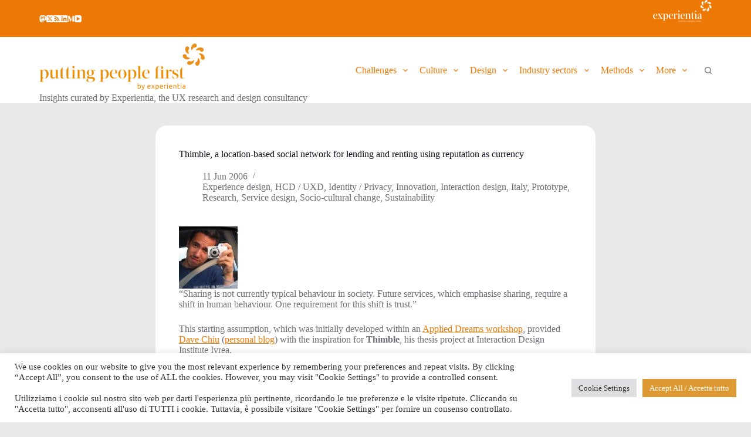

--- FILE ---
content_type: text/html; charset=UTF-8
request_url: https://blog.experientia.com/thimble/
body_size: 20520
content:
<!doctype html>
<html lang="en-US">
<head>
	
	<meta charset="UTF-8">
	<meta name="viewport" content="width=device-width, initial-scale=1, maximum-scale=5, viewport-fit=cover">
	<link rel="profile" href="https://gmpg.org/xfn/11">

	<title>Thimble, a location-based social network for lending and renting using reputation as currency &#8211; putting people first &#8211; by Experientia</title>
<meta name='robots' content='max-image-preview:large' />
<link rel='dns-prefetch' href='//fonts.googleapis.com' />
<link rel="alternate" type="application/rss+xml" title="putting people first - by Experientia &raquo; Feed" href="https://blog.experientia.com/feed/" />
<link rel="alternate" type="application/rss+xml" title="putting people first - by Experientia &raquo; Comments Feed" href="https://blog.experientia.com/comments/feed/" />
<link rel="alternate" type="application/rss+xml" title="putting people first - by Experientia &raquo; Thimble, a location-based social network for lending and renting using reputation as currency Comments Feed" href="https://blog.experientia.com/thimble/feed/" />
<link rel='stylesheet' id='wp-block-library-css' href='https://blog.experientia.com/wp-includes/css/dist/block-library/style.min.css?ver=6.6.4' media='all' />
<style id='global-styles-inline-css'>
:root{--wp--preset--aspect-ratio--square: 1;--wp--preset--aspect-ratio--4-3: 4/3;--wp--preset--aspect-ratio--3-4: 3/4;--wp--preset--aspect-ratio--3-2: 3/2;--wp--preset--aspect-ratio--2-3: 2/3;--wp--preset--aspect-ratio--16-9: 16/9;--wp--preset--aspect-ratio--9-16: 9/16;--wp--preset--color--black: #000000;--wp--preset--color--cyan-bluish-gray: #abb8c3;--wp--preset--color--white: #ffffff;--wp--preset--color--pale-pink: #f78da7;--wp--preset--color--vivid-red: #cf2e2e;--wp--preset--color--luminous-vivid-orange: #ff6900;--wp--preset--color--luminous-vivid-amber: #fcb900;--wp--preset--color--light-green-cyan: #7bdcb5;--wp--preset--color--vivid-green-cyan: #00d084;--wp--preset--color--pale-cyan-blue: #8ed1fc;--wp--preset--color--vivid-cyan-blue: #0693e3;--wp--preset--color--vivid-purple: #9b51e0;--wp--preset--color--palette-color-1: var(--theme-palette-color-1, #ed7804);--wp--preset--color--palette-color-2: var(--theme-palette-color-2, #3642af);--wp--preset--color--palette-color-3: var(--theme-palette-color-3, #6e6d76);--wp--preset--color--palette-color-4: var(--theme-palette-color-4, #0e0c1b);--wp--preset--color--palette-color-5: var(--theme-palette-color-5, #ffffff);--wp--preset--color--palette-color-6: var(--theme-palette-color-6, #f2f5f7);--wp--preset--color--palette-color-7: var(--theme-palette-color-7, #FAFBFC);--wp--preset--color--palette-color-8: var(--theme-palette-color-8, #ffffff);--wp--preset--gradient--vivid-cyan-blue-to-vivid-purple: linear-gradient(135deg,rgba(6,147,227,1) 0%,rgb(155,81,224) 100%);--wp--preset--gradient--light-green-cyan-to-vivid-green-cyan: linear-gradient(135deg,rgb(122,220,180) 0%,rgb(0,208,130) 100%);--wp--preset--gradient--luminous-vivid-amber-to-luminous-vivid-orange: linear-gradient(135deg,rgba(252,185,0,1) 0%,rgba(255,105,0,1) 100%);--wp--preset--gradient--luminous-vivid-orange-to-vivid-red: linear-gradient(135deg,rgba(255,105,0,1) 0%,rgb(207,46,46) 100%);--wp--preset--gradient--very-light-gray-to-cyan-bluish-gray: linear-gradient(135deg,rgb(238,238,238) 0%,rgb(169,184,195) 100%);--wp--preset--gradient--cool-to-warm-spectrum: linear-gradient(135deg,rgb(74,234,220) 0%,rgb(151,120,209) 20%,rgb(207,42,186) 40%,rgb(238,44,130) 60%,rgb(251,105,98) 80%,rgb(254,248,76) 100%);--wp--preset--gradient--blush-light-purple: linear-gradient(135deg,rgb(255,206,236) 0%,rgb(152,150,240) 100%);--wp--preset--gradient--blush-bordeaux: linear-gradient(135deg,rgb(254,205,165) 0%,rgb(254,45,45) 50%,rgb(107,0,62) 100%);--wp--preset--gradient--luminous-dusk: linear-gradient(135deg,rgb(255,203,112) 0%,rgb(199,81,192) 50%,rgb(65,88,208) 100%);--wp--preset--gradient--pale-ocean: linear-gradient(135deg,rgb(255,245,203) 0%,rgb(182,227,212) 50%,rgb(51,167,181) 100%);--wp--preset--gradient--electric-grass: linear-gradient(135deg,rgb(202,248,128) 0%,rgb(113,206,126) 100%);--wp--preset--gradient--midnight: linear-gradient(135deg,rgb(2,3,129) 0%,rgb(40,116,252) 100%);--wp--preset--gradient--juicy-peach: linear-gradient(to right, #ffecd2 0%, #fcb69f 100%);--wp--preset--gradient--young-passion: linear-gradient(to right, #ff8177 0%, #ff867a 0%, #ff8c7f 21%, #f99185 52%, #cf556c 78%, #b12a5b 100%);--wp--preset--gradient--true-sunset: linear-gradient(to right, #fa709a 0%, #fee140 100%);--wp--preset--gradient--morpheus-den: linear-gradient(to top, #30cfd0 0%, #330867 100%);--wp--preset--gradient--plum-plate: linear-gradient(135deg, #667eea 0%, #764ba2 100%);--wp--preset--gradient--aqua-splash: linear-gradient(15deg, #13547a 0%, #80d0c7 100%);--wp--preset--gradient--love-kiss: linear-gradient(to top, #ff0844 0%, #ffb199 100%);--wp--preset--gradient--new-retrowave: linear-gradient(to top, #3b41c5 0%, #a981bb 49%, #ffc8a9 100%);--wp--preset--gradient--plum-bath: linear-gradient(to top, #cc208e 0%, #6713d2 100%);--wp--preset--gradient--high-flight: linear-gradient(to right, #0acffe 0%, #495aff 100%);--wp--preset--gradient--teen-party: linear-gradient(-225deg, #FF057C 0%, #8D0B93 50%, #321575 100%);--wp--preset--gradient--fabled-sunset: linear-gradient(-225deg, #231557 0%, #44107A 29%, #FF1361 67%, #FFF800 100%);--wp--preset--gradient--arielle-smile: radial-gradient(circle 248px at center, #16d9e3 0%, #30c7ec 47%, #46aef7 100%);--wp--preset--gradient--itmeo-branding: linear-gradient(180deg, #2af598 0%, #009efd 100%);--wp--preset--gradient--deep-blue: linear-gradient(to right, #6a11cb 0%, #2575fc 100%);--wp--preset--gradient--strong-bliss: linear-gradient(to right, #f78ca0 0%, #f9748f 19%, #fd868c 60%, #fe9a8b 100%);--wp--preset--gradient--sweet-period: linear-gradient(to top, #3f51b1 0%, #5a55ae 13%, #7b5fac 25%, #8f6aae 38%, #a86aa4 50%, #cc6b8e 62%, #f18271 75%, #f3a469 87%, #f7c978 100%);--wp--preset--gradient--purple-division: linear-gradient(to top, #7028e4 0%, #e5b2ca 100%);--wp--preset--gradient--cold-evening: linear-gradient(to top, #0c3483 0%, #a2b6df 100%, #6b8cce 100%, #a2b6df 100%);--wp--preset--gradient--mountain-rock: linear-gradient(to right, #868f96 0%, #596164 100%);--wp--preset--gradient--desert-hump: linear-gradient(to top, #c79081 0%, #dfa579 100%);--wp--preset--gradient--ethernal-constance: linear-gradient(to top, #09203f 0%, #537895 100%);--wp--preset--gradient--happy-memories: linear-gradient(-60deg, #ff5858 0%, #f09819 100%);--wp--preset--gradient--grown-early: linear-gradient(to top, #0ba360 0%, #3cba92 100%);--wp--preset--gradient--morning-salad: linear-gradient(-225deg, #B7F8DB 0%, #50A7C2 100%);--wp--preset--gradient--night-call: linear-gradient(-225deg, #AC32E4 0%, #7918F2 48%, #4801FF 100%);--wp--preset--gradient--mind-crawl: linear-gradient(-225deg, #473B7B 0%, #3584A7 51%, #30D2BE 100%);--wp--preset--gradient--angel-care: linear-gradient(-225deg, #FFE29F 0%, #FFA99F 48%, #FF719A 100%);--wp--preset--gradient--juicy-cake: linear-gradient(to top, #e14fad 0%, #f9d423 100%);--wp--preset--gradient--rich-metal: linear-gradient(to right, #d7d2cc 0%, #304352 100%);--wp--preset--gradient--mole-hall: linear-gradient(-20deg, #616161 0%, #9bc5c3 100%);--wp--preset--gradient--cloudy-knoxville: linear-gradient(120deg, #fdfbfb 0%, #ebedee 100%);--wp--preset--gradient--soft-grass: linear-gradient(to top, #c1dfc4 0%, #deecdd 100%);--wp--preset--gradient--saint-petersburg: linear-gradient(135deg, #f5f7fa 0%, #c3cfe2 100%);--wp--preset--gradient--everlasting-sky: linear-gradient(135deg, #fdfcfb 0%, #e2d1c3 100%);--wp--preset--gradient--kind-steel: linear-gradient(-20deg, #e9defa 0%, #fbfcdb 100%);--wp--preset--gradient--over-sun: linear-gradient(60deg, #abecd6 0%, #fbed96 100%);--wp--preset--gradient--premium-white: linear-gradient(to top, #d5d4d0 0%, #d5d4d0 1%, #eeeeec 31%, #efeeec 75%, #e9e9e7 100%);--wp--preset--gradient--clean-mirror: linear-gradient(45deg, #93a5cf 0%, #e4efe9 100%);--wp--preset--gradient--wild-apple: linear-gradient(to top, #d299c2 0%, #fef9d7 100%);--wp--preset--gradient--snow-again: linear-gradient(to top, #e6e9f0 0%, #eef1f5 100%);--wp--preset--gradient--confident-cloud: linear-gradient(to top, #dad4ec 0%, #dad4ec 1%, #f3e7e9 100%);--wp--preset--gradient--glass-water: linear-gradient(to top, #dfe9f3 0%, white 100%);--wp--preset--gradient--perfect-white: linear-gradient(-225deg, #E3FDF5 0%, #FFE6FA 100%);--wp--preset--font-size--small: 13px;--wp--preset--font-size--medium: 20px;--wp--preset--font-size--large: clamp(22px, 1.375rem + ((1vw - 3.2px) * 0.625), 30px);--wp--preset--font-size--x-large: clamp(30px, 1.875rem + ((1vw - 3.2px) * 1.563), 50px);--wp--preset--font-size--xx-large: clamp(45px, 2.813rem + ((1vw - 3.2px) * 2.734), 80px);--wp--preset--spacing--20: 0.44rem;--wp--preset--spacing--30: 0.67rem;--wp--preset--spacing--40: 1rem;--wp--preset--spacing--50: 1.5rem;--wp--preset--spacing--60: 2.25rem;--wp--preset--spacing--70: 3.38rem;--wp--preset--spacing--80: 5.06rem;--wp--preset--shadow--natural: 6px 6px 9px rgba(0, 0, 0, 0.2);--wp--preset--shadow--deep: 12px 12px 50px rgba(0, 0, 0, 0.4);--wp--preset--shadow--sharp: 6px 6px 0px rgba(0, 0, 0, 0.2);--wp--preset--shadow--outlined: 6px 6px 0px -3px rgba(255, 255, 255, 1), 6px 6px rgba(0, 0, 0, 1);--wp--preset--shadow--crisp: 6px 6px 0px rgba(0, 0, 0, 1);}:root { --wp--style--global--content-size: var(--theme-block-max-width);--wp--style--global--wide-size: var(--theme-block-wide-max-width); }:where(body) { margin: 0; }.wp-site-blocks > .alignleft { float: left; margin-right: 2em; }.wp-site-blocks > .alignright { float: right; margin-left: 2em; }.wp-site-blocks > .aligncenter { justify-content: center; margin-left: auto; margin-right: auto; }:where(.wp-site-blocks) > * { margin-block-start: var(--theme-content-spacing); margin-block-end: 0; }:where(.wp-site-blocks) > :first-child { margin-block-start: 0; }:where(.wp-site-blocks) > :last-child { margin-block-end: 0; }:root { --wp--style--block-gap: var(--theme-content-spacing); }:root :where(.is-layout-flow) > :first-child{margin-block-start: 0;}:root :where(.is-layout-flow) > :last-child{margin-block-end: 0;}:root :where(.is-layout-flow) > *{margin-block-start: var(--theme-content-spacing);margin-block-end: 0;}:root :where(.is-layout-constrained) > :first-child{margin-block-start: 0;}:root :where(.is-layout-constrained) > :last-child{margin-block-end: 0;}:root :where(.is-layout-constrained) > *{margin-block-start: var(--theme-content-spacing);margin-block-end: 0;}:root :where(.is-layout-flex){gap: var(--theme-content-spacing);}:root :where(.is-layout-grid){gap: var(--theme-content-spacing);}.is-layout-flow > .alignleft{float: left;margin-inline-start: 0;margin-inline-end: 2em;}.is-layout-flow > .alignright{float: right;margin-inline-start: 2em;margin-inline-end: 0;}.is-layout-flow > .aligncenter{margin-left: auto !important;margin-right: auto !important;}.is-layout-constrained > .alignleft{float: left;margin-inline-start: 0;margin-inline-end: 2em;}.is-layout-constrained > .alignright{float: right;margin-inline-start: 2em;margin-inline-end: 0;}.is-layout-constrained > .aligncenter{margin-left: auto !important;margin-right: auto !important;}.is-layout-constrained > :where(:not(.alignleft):not(.alignright):not(.alignfull)){max-width: var(--wp--style--global--content-size);margin-left: auto !important;margin-right: auto !important;}.is-layout-constrained > .alignwide{max-width: var(--wp--style--global--wide-size);}body .is-layout-flex{display: flex;}.is-layout-flex{flex-wrap: wrap;align-items: center;}.is-layout-flex > :is(*, div){margin: 0;}body .is-layout-grid{display: grid;}.is-layout-grid > :is(*, div){margin: 0;}body{padding-top: 0px;padding-right: 0px;padding-bottom: 0px;padding-left: 0px;}.has-black-color{color: var(--wp--preset--color--black) !important;}.has-cyan-bluish-gray-color{color: var(--wp--preset--color--cyan-bluish-gray) !important;}.has-white-color{color: var(--wp--preset--color--white) !important;}.has-pale-pink-color{color: var(--wp--preset--color--pale-pink) !important;}.has-vivid-red-color{color: var(--wp--preset--color--vivid-red) !important;}.has-luminous-vivid-orange-color{color: var(--wp--preset--color--luminous-vivid-orange) !important;}.has-luminous-vivid-amber-color{color: var(--wp--preset--color--luminous-vivid-amber) !important;}.has-light-green-cyan-color{color: var(--wp--preset--color--light-green-cyan) !important;}.has-vivid-green-cyan-color{color: var(--wp--preset--color--vivid-green-cyan) !important;}.has-pale-cyan-blue-color{color: var(--wp--preset--color--pale-cyan-blue) !important;}.has-vivid-cyan-blue-color{color: var(--wp--preset--color--vivid-cyan-blue) !important;}.has-vivid-purple-color{color: var(--wp--preset--color--vivid-purple) !important;}.has-palette-color-1-color{color: var(--wp--preset--color--palette-color-1) !important;}.has-palette-color-2-color{color: var(--wp--preset--color--palette-color-2) !important;}.has-palette-color-3-color{color: var(--wp--preset--color--palette-color-3) !important;}.has-palette-color-4-color{color: var(--wp--preset--color--palette-color-4) !important;}.has-palette-color-5-color{color: var(--wp--preset--color--palette-color-5) !important;}.has-palette-color-6-color{color: var(--wp--preset--color--palette-color-6) !important;}.has-palette-color-7-color{color: var(--wp--preset--color--palette-color-7) !important;}.has-palette-color-8-color{color: var(--wp--preset--color--palette-color-8) !important;}.has-black-background-color{background-color: var(--wp--preset--color--black) !important;}.has-cyan-bluish-gray-background-color{background-color: var(--wp--preset--color--cyan-bluish-gray) !important;}.has-white-background-color{background-color: var(--wp--preset--color--white) !important;}.has-pale-pink-background-color{background-color: var(--wp--preset--color--pale-pink) !important;}.has-vivid-red-background-color{background-color: var(--wp--preset--color--vivid-red) !important;}.has-luminous-vivid-orange-background-color{background-color: var(--wp--preset--color--luminous-vivid-orange) !important;}.has-luminous-vivid-amber-background-color{background-color: var(--wp--preset--color--luminous-vivid-amber) !important;}.has-light-green-cyan-background-color{background-color: var(--wp--preset--color--light-green-cyan) !important;}.has-vivid-green-cyan-background-color{background-color: var(--wp--preset--color--vivid-green-cyan) !important;}.has-pale-cyan-blue-background-color{background-color: var(--wp--preset--color--pale-cyan-blue) !important;}.has-vivid-cyan-blue-background-color{background-color: var(--wp--preset--color--vivid-cyan-blue) !important;}.has-vivid-purple-background-color{background-color: var(--wp--preset--color--vivid-purple) !important;}.has-palette-color-1-background-color{background-color: var(--wp--preset--color--palette-color-1) !important;}.has-palette-color-2-background-color{background-color: var(--wp--preset--color--palette-color-2) !important;}.has-palette-color-3-background-color{background-color: var(--wp--preset--color--palette-color-3) !important;}.has-palette-color-4-background-color{background-color: var(--wp--preset--color--palette-color-4) !important;}.has-palette-color-5-background-color{background-color: var(--wp--preset--color--palette-color-5) !important;}.has-palette-color-6-background-color{background-color: var(--wp--preset--color--palette-color-6) !important;}.has-palette-color-7-background-color{background-color: var(--wp--preset--color--palette-color-7) !important;}.has-palette-color-8-background-color{background-color: var(--wp--preset--color--palette-color-8) !important;}.has-black-border-color{border-color: var(--wp--preset--color--black) !important;}.has-cyan-bluish-gray-border-color{border-color: var(--wp--preset--color--cyan-bluish-gray) !important;}.has-white-border-color{border-color: var(--wp--preset--color--white) !important;}.has-pale-pink-border-color{border-color: var(--wp--preset--color--pale-pink) !important;}.has-vivid-red-border-color{border-color: var(--wp--preset--color--vivid-red) !important;}.has-luminous-vivid-orange-border-color{border-color: var(--wp--preset--color--luminous-vivid-orange) !important;}.has-luminous-vivid-amber-border-color{border-color: var(--wp--preset--color--luminous-vivid-amber) !important;}.has-light-green-cyan-border-color{border-color: var(--wp--preset--color--light-green-cyan) !important;}.has-vivid-green-cyan-border-color{border-color: var(--wp--preset--color--vivid-green-cyan) !important;}.has-pale-cyan-blue-border-color{border-color: var(--wp--preset--color--pale-cyan-blue) !important;}.has-vivid-cyan-blue-border-color{border-color: var(--wp--preset--color--vivid-cyan-blue) !important;}.has-vivid-purple-border-color{border-color: var(--wp--preset--color--vivid-purple) !important;}.has-palette-color-1-border-color{border-color: var(--wp--preset--color--palette-color-1) !important;}.has-palette-color-2-border-color{border-color: var(--wp--preset--color--palette-color-2) !important;}.has-palette-color-3-border-color{border-color: var(--wp--preset--color--palette-color-3) !important;}.has-palette-color-4-border-color{border-color: var(--wp--preset--color--palette-color-4) !important;}.has-palette-color-5-border-color{border-color: var(--wp--preset--color--palette-color-5) !important;}.has-palette-color-6-border-color{border-color: var(--wp--preset--color--palette-color-6) !important;}.has-palette-color-7-border-color{border-color: var(--wp--preset--color--palette-color-7) !important;}.has-palette-color-8-border-color{border-color: var(--wp--preset--color--palette-color-8) !important;}.has-vivid-cyan-blue-to-vivid-purple-gradient-background{background: var(--wp--preset--gradient--vivid-cyan-blue-to-vivid-purple) !important;}.has-light-green-cyan-to-vivid-green-cyan-gradient-background{background: var(--wp--preset--gradient--light-green-cyan-to-vivid-green-cyan) !important;}.has-luminous-vivid-amber-to-luminous-vivid-orange-gradient-background{background: var(--wp--preset--gradient--luminous-vivid-amber-to-luminous-vivid-orange) !important;}.has-luminous-vivid-orange-to-vivid-red-gradient-background{background: var(--wp--preset--gradient--luminous-vivid-orange-to-vivid-red) !important;}.has-very-light-gray-to-cyan-bluish-gray-gradient-background{background: var(--wp--preset--gradient--very-light-gray-to-cyan-bluish-gray) !important;}.has-cool-to-warm-spectrum-gradient-background{background: var(--wp--preset--gradient--cool-to-warm-spectrum) !important;}.has-blush-light-purple-gradient-background{background: var(--wp--preset--gradient--blush-light-purple) !important;}.has-blush-bordeaux-gradient-background{background: var(--wp--preset--gradient--blush-bordeaux) !important;}.has-luminous-dusk-gradient-background{background: var(--wp--preset--gradient--luminous-dusk) !important;}.has-pale-ocean-gradient-background{background: var(--wp--preset--gradient--pale-ocean) !important;}.has-electric-grass-gradient-background{background: var(--wp--preset--gradient--electric-grass) !important;}.has-midnight-gradient-background{background: var(--wp--preset--gradient--midnight) !important;}.has-juicy-peach-gradient-background{background: var(--wp--preset--gradient--juicy-peach) !important;}.has-young-passion-gradient-background{background: var(--wp--preset--gradient--young-passion) !important;}.has-true-sunset-gradient-background{background: var(--wp--preset--gradient--true-sunset) !important;}.has-morpheus-den-gradient-background{background: var(--wp--preset--gradient--morpheus-den) !important;}.has-plum-plate-gradient-background{background: var(--wp--preset--gradient--plum-plate) !important;}.has-aqua-splash-gradient-background{background: var(--wp--preset--gradient--aqua-splash) !important;}.has-love-kiss-gradient-background{background: var(--wp--preset--gradient--love-kiss) !important;}.has-new-retrowave-gradient-background{background: var(--wp--preset--gradient--new-retrowave) !important;}.has-plum-bath-gradient-background{background: var(--wp--preset--gradient--plum-bath) !important;}.has-high-flight-gradient-background{background: var(--wp--preset--gradient--high-flight) !important;}.has-teen-party-gradient-background{background: var(--wp--preset--gradient--teen-party) !important;}.has-fabled-sunset-gradient-background{background: var(--wp--preset--gradient--fabled-sunset) !important;}.has-arielle-smile-gradient-background{background: var(--wp--preset--gradient--arielle-smile) !important;}.has-itmeo-branding-gradient-background{background: var(--wp--preset--gradient--itmeo-branding) !important;}.has-deep-blue-gradient-background{background: var(--wp--preset--gradient--deep-blue) !important;}.has-strong-bliss-gradient-background{background: var(--wp--preset--gradient--strong-bliss) !important;}.has-sweet-period-gradient-background{background: var(--wp--preset--gradient--sweet-period) !important;}.has-purple-division-gradient-background{background: var(--wp--preset--gradient--purple-division) !important;}.has-cold-evening-gradient-background{background: var(--wp--preset--gradient--cold-evening) !important;}.has-mountain-rock-gradient-background{background: var(--wp--preset--gradient--mountain-rock) !important;}.has-desert-hump-gradient-background{background: var(--wp--preset--gradient--desert-hump) !important;}.has-ethernal-constance-gradient-background{background: var(--wp--preset--gradient--ethernal-constance) !important;}.has-happy-memories-gradient-background{background: var(--wp--preset--gradient--happy-memories) !important;}.has-grown-early-gradient-background{background: var(--wp--preset--gradient--grown-early) !important;}.has-morning-salad-gradient-background{background: var(--wp--preset--gradient--morning-salad) !important;}.has-night-call-gradient-background{background: var(--wp--preset--gradient--night-call) !important;}.has-mind-crawl-gradient-background{background: var(--wp--preset--gradient--mind-crawl) !important;}.has-angel-care-gradient-background{background: var(--wp--preset--gradient--angel-care) !important;}.has-juicy-cake-gradient-background{background: var(--wp--preset--gradient--juicy-cake) !important;}.has-rich-metal-gradient-background{background: var(--wp--preset--gradient--rich-metal) !important;}.has-mole-hall-gradient-background{background: var(--wp--preset--gradient--mole-hall) !important;}.has-cloudy-knoxville-gradient-background{background: var(--wp--preset--gradient--cloudy-knoxville) !important;}.has-soft-grass-gradient-background{background: var(--wp--preset--gradient--soft-grass) !important;}.has-saint-petersburg-gradient-background{background: var(--wp--preset--gradient--saint-petersburg) !important;}.has-everlasting-sky-gradient-background{background: var(--wp--preset--gradient--everlasting-sky) !important;}.has-kind-steel-gradient-background{background: var(--wp--preset--gradient--kind-steel) !important;}.has-over-sun-gradient-background{background: var(--wp--preset--gradient--over-sun) !important;}.has-premium-white-gradient-background{background: var(--wp--preset--gradient--premium-white) !important;}.has-clean-mirror-gradient-background{background: var(--wp--preset--gradient--clean-mirror) !important;}.has-wild-apple-gradient-background{background: var(--wp--preset--gradient--wild-apple) !important;}.has-snow-again-gradient-background{background: var(--wp--preset--gradient--snow-again) !important;}.has-confident-cloud-gradient-background{background: var(--wp--preset--gradient--confident-cloud) !important;}.has-glass-water-gradient-background{background: var(--wp--preset--gradient--glass-water) !important;}.has-perfect-white-gradient-background{background: var(--wp--preset--gradient--perfect-white) !important;}.has-small-font-size{font-size: var(--wp--preset--font-size--small) !important;}.has-medium-font-size{font-size: var(--wp--preset--font-size--medium) !important;}.has-large-font-size{font-size: var(--wp--preset--font-size--large) !important;}.has-x-large-font-size{font-size: var(--wp--preset--font-size--x-large) !important;}.has-xx-large-font-size{font-size: var(--wp--preset--font-size--xx-large) !important;}
:root :where(.wp-block-pullquote){font-size: clamp(0.984em, 0.984rem + ((1vw - 0.2em) * 0.645), 1.5em);line-height: 1.6;}
</style>
<link rel='stylesheet' id='cookie-law-info-css' href='https://blog.experientia.com/wp-content/plugins/cookie-law-info/legacy/public/css/cookie-law-info-public.css?ver=3.3.2' media='all' />
<link rel='stylesheet' id='cookie-law-info-gdpr-css' href='https://blog.experientia.com/wp-content/plugins/cookie-law-info/legacy/public/css/cookie-law-info-gdpr.css?ver=3.3.2' media='all' />
<link rel='stylesheet' id='ppress-frontend-css' href='https://blog.experientia.com/wp-content/plugins/wp-user-avatar/assets/css/frontend.min.css?ver=4.16.3' media='all' />
<link rel='stylesheet' id='ppress-flatpickr-css' href='https://blog.experientia.com/wp-content/plugins/wp-user-avatar/assets/flatpickr/flatpickr.min.css?ver=4.16.3' media='all' />
<link rel='stylesheet' id='ppress-select2-css' href='https://blog.experientia.com/wp-content/plugins/wp-user-avatar/assets/select2/select2.min.css?ver=6.6.4' media='all' />
<link rel='stylesheet' id='blocksy-fonts-font-source-google-css' href='https://fonts.googleapis.com/css2?family=Roboto%20Slab:wght@400;500;600&#038;family=Exo:wght@400;500;600;700&#038;family=Roboto:ital,wght@1,400&#038;display=swap' media='all' />
<link rel='stylesheet' id='ct-main-styles-css' href='https://blog.experientia.com/wp-content/themes/blocksy/static/bundle/main.min.css?ver=2.0.76' media='all' />
<link rel='stylesheet' id='ct-page-title-styles-css' href='https://blog.experientia.com/wp-content/themes/blocksy/static/bundle/page-title.min.css?ver=2.0.76' media='all' />
<link rel='stylesheet' id='ct-comments-styles-css' href='https://blog.experientia.com/wp-content/themes/blocksy/static/bundle/comments.min.css?ver=2.0.76' media='all' />
<script src="https://blog.experientia.com/wp-includes/js/jquery/jquery.min.js?ver=3.7.1" id="jquery-core-js"></script>
<script src="https://blog.experientia.com/wp-includes/js/jquery/jquery-migrate.min.js?ver=3.4.1" id="jquery-migrate-js"></script>
<script id="cookie-law-info-js-extra">
var Cli_Data = {"nn_cookie_ids":[],"cookielist":[],"non_necessary_cookies":[],"ccpaEnabled":"","ccpaRegionBased":"","ccpaBarEnabled":"","strictlyEnabled":["necessary","obligatoire"],"ccpaType":"gdpr","js_blocking":"1","custom_integration":"","triggerDomRefresh":"","secure_cookies":""};
var cli_cookiebar_settings = {"animate_speed_hide":"500","animate_speed_show":"500","background":"#FFF","border":"#b1a6a6c2","border_on":"","button_1_button_colour":"#61a229","button_1_button_hover":"#4e8221","button_1_link_colour":"#fff","button_1_as_button":"1","button_1_new_win":"","button_2_button_colour":"#333","button_2_button_hover":"#292929","button_2_link_colour":"#444","button_2_as_button":"","button_2_hidebar":"","button_3_button_colour":"#dedfe0","button_3_button_hover":"#b2b2b3","button_3_link_colour":"#333333","button_3_as_button":"1","button_3_new_win":"","button_4_button_colour":"#dedfe0","button_4_button_hover":"#b2b2b3","button_4_link_colour":"#333333","button_4_as_button":"1","button_7_button_colour":"#dd9933","button_7_button_hover":"#b17a29","button_7_link_colour":"#fff","button_7_as_button":"1","button_7_new_win":"","font_family":"inherit","header_fix":"","notify_animate_hide":"1","notify_animate_show":"","notify_div_id":"#cookie-law-info-bar","notify_position_horizontal":"right","notify_position_vertical":"bottom","scroll_close":"","scroll_close_reload":"","accept_close_reload":"","reject_close_reload":"","showagain_tab":"","showagain_background":"#fff","showagain_border":"#000","showagain_div_id":"#cookie-law-info-again","showagain_x_position":"100px","text":"#333333","show_once_yn":"1","show_once":"10000","logging_on":"","as_popup":"","popup_overlay":"1","bar_heading_text":"","cookie_bar_as":"banner","popup_showagain_position":"bottom-right","widget_position":"left"};
var log_object = {"ajax_url":"https:\/\/blog.experientia.com\/wp-admin\/admin-ajax.php"};
</script>
<script src="https://blog.experientia.com/wp-content/plugins/cookie-law-info/legacy/public/js/cookie-law-info-public.js?ver=3.3.2" id="cookie-law-info-js"></script>
<script src="https://blog.experientia.com/wp-content/plugins/wp-user-avatar/assets/flatpickr/flatpickr.min.js?ver=4.16.3" id="ppress-flatpickr-js"></script>
<script src="https://blog.experientia.com/wp-content/plugins/wp-user-avatar/assets/select2/select2.min.js?ver=4.16.3" id="ppress-select2-js"></script>
<link rel="https://api.w.org/" href="https://blog.experientia.com/wp-json/" /><link rel="alternate" title="JSON" type="application/json" href="https://blog.experientia.com/wp-json/wp/v2/posts/1041" /><link rel="EditURI" type="application/rsd+xml" title="RSD" href="https://blog.experientia.com/xmlrpc.php?rsd" />
<meta name="generator" content="WordPress 6.6.4" />
<link rel="canonical" href="https://blog.experientia.com/thimble/" />
<link rel='shortlink' href='https://blog.experientia.com/?p=1041' />
<link rel="alternate" title="oEmbed (JSON)" type="application/json+oembed" href="https://blog.experientia.com/wp-json/oembed/1.0/embed?url=https%3A%2F%2Fblog.experientia.com%2Fthimble%2F" />
<link rel="alternate" title="oEmbed (XML)" type="text/xml+oembed" href="https://blog.experientia.com/wp-json/oembed/1.0/embed?url=https%3A%2F%2Fblog.experientia.com%2Fthimble%2F&#038;format=xml" />
<link rel="me" href="https://mastodon.online/@vanderbeeken" />
<noscript><link rel='stylesheet' href='https://blog.experientia.com/wp-content/themes/blocksy/static/bundle/no-scripts.min.css' type='text/css'></noscript>
<style id="ct-main-styles-inline-css">[data-header*="type-1"] .ct-header [data-id="logo"] .site-logo-container {--logo-max-height:80px;} [data-header*="type-1"] .ct-header [data-id="logo"] .site-title {--theme-font-size:25px;--theme-line-height:0;--theme-link-initial-color:var(--theme-palette-color-4);} [data-header*="type-1"] .ct-header [data-id="logo"] .site-description {--theme-font-family:Exo, Sans-Serif;--theme-font-weight:500;--theme-font-size:12px;--theme-line-height:3;} [data-header*="type-1"] .ct-header [data-id="logo"] {--margin:10px 0px 0px 0px !important;} [data-header*="type-1"] .ct-header [data-id="menu"] {--menu-items-spacing:20px;--menu-indicator-hover-color:var(--theme-palette-color-1);--menu-indicator-active-color:var(--theme-palette-color-1);} [data-header*="type-1"] .ct-header [data-id="menu"] > ul > li > a {--theme-font-family:Exo, Sans-Serif;--theme-font-weight:600;--theme-text-transform:none;--theme-font-size:12px;--theme-line-height:1.3;} [data-header*="type-1"] .ct-header [data-id="menu"] .sub-menu .ct-menu-link {--theme-link-initial-color:#ffffff;--theme-link-hover-color:var(--theme-palette-color-1);--theme-font-family:Exo, Sans-Serif;--theme-font-weight:500;--theme-text-transform:none;--theme-font-size:12px;} [data-header*="type-1"] .ct-header [data-id="menu"] .sub-menu {--dropdown-background-color:#29333C;--dropdown-top-offset:-29px;--dropdown-width:151px;--dropdown-items-spacing:5px;--dropdown-divider:1px dashed rgba(255,255,255,0.1);--theme-box-shadow:0px 10px 20px rgba(41, 51, 61, 0.1);--theme-border-radius:5px;} [data-header*="type-1"] .ct-header [data-row*="middle"] {--height:110px;background-color:#ffffff;background-image:none;--theme-border-top:none;--theme-border-bottom:none;--theme-box-shadow:none;} [data-header*="type-1"] .ct-header [data-row*="middle"] > div {--theme-border-top:none;--theme-border-bottom:none;} [data-header*="type-1"] [data-id="mobile-menu"] {--theme-font-weight:600;--theme-font-size:30px;--theme-link-initial-color:#ffffff;--theme-link-hover-color:var(--theme-palette-color-1);--mobile-menu-divider:none;} [data-header*="type-1"] #offcanvas {--theme-box-shadow:0px 0px 70px rgba(0, 0, 0, 0.35);--side-panel-width:500px;} [data-header*="type-1"] #offcanvas .ct-panel-inner {background-color:rgba(18, 21, 25, 0.98);} [data-header*="type-1"] [data-id="search"] {--theme-icon-size:12px;} [data-header*="type-1"] #search-modal .ct-search-results {--theme-font-weight:500;--theme-font-size:14px;--theme-line-height:1.4;} [data-header*="type-1"] #search-modal .ct-search-form {--theme-link-initial-color:#ffffff;--theme-link-hover-color:var(--theme-palette-color-2);--theme-form-text-initial-color:#ffffff;--theme-form-text-focus-color:#ffffff;--theme-form-field-border-initial-color:rgba(255, 255, 255, 0.2);--theme-button-text-initial-color:rgba(255, 255, 255, 0.7);--theme-button-text-hover-color:#ffffff;--theme-button-background-initial-color:var(--theme-palette-color-1);--theme-button-background-hover-color:var(--theme-palette-color-1);} [data-header*="type-1"] #search-modal {background-color:var(--theme-palette-color-1);} [data-header*="type-1"] [data-id="socials"].ct-header-socials {--theme-icon-size:12px;--items-spacing:8px;} [data-header*="type-1"] [data-id="socials"].ct-header-socials [data-color="custom"] {--theme-icon-color:var(--theme-palette-color-5);--theme-icon-hover-color:var(--theme-palette-color-3);--background-color:rgba(218, 222, 228, 0.3);--background-hover-color:var(--theme-palette-color-1);} [data-header*="type-1"] .ct-header [data-id="text"] {--max-width:100%;--theme-font-size:15px;--theme-line-height:1.3;} [data-header*="type-1"] .ct-header [data-row*="top"] {--height:50px;background-color:#ed7804;background-image:none;--theme-border-top:none;--theme-border-bottom:none;--theme-box-shadow:none;} [data-header*="type-1"] .ct-header [data-row*="top"] > div {--theme-border-top:none;--theme-border-bottom:none;} [data-header*="type-1"] [data-id="trigger"] {--theme-icon-size:18px;} [data-header*="type-1"] {--header-height:160px;} [data-header*="type-1"] .ct-header {background-image:none;} [data-footer*="type-1"] .ct-footer [data-row*="top"] > div {--container-spacing:12px;--theme-border:none;--theme-border-top:none;--grid-template-columns:initial;} [data-footer*="type-1"] .ct-footer [data-row*="top"] .widget-title {--theme-font-family:Exo, Sans-Serif;--theme-font-weight:400;--theme-font-size:16px;} [data-footer*="type-1"] .ct-footer [data-row*="top"] .ct-widget > *:not(.widget-title) {--theme-font-family:Exo, Sans-Serif;--theme-font-weight:400;--theme-font-size:12px;} [data-footer*="type-1"] .ct-footer [data-row*="top"] {--theme-border-top:none;background-color:#fcfaf7;} [data-footer*="type-1"][data-footer*="reveal"] .ct-footer {--position:sticky;} [data-footer*="type-1"][data-footer*="reveal"] .site-main {--footer-box-shadow:0px 20px 50px var(--theme-palette-color-3);} [data-footer*="type-1"] .ct-footer {background-color:#fff9f9;}:root {--theme-font-family:'Roboto Slab', Sans-Serif;--theme-font-weight:400;--theme-text-transform:none;--theme-text-decoration:none;--theme-font-size:14px;--theme-line-height:1.65;--theme-letter-spacing:0em;--theme-button-font-weight:500;--theme-button-font-size:15px;--has-classic-forms:var(--true);--has-modern-forms:var(--false);--theme-form-field-background-focus-color:var(--theme-palette-color-5);--theme-form-field-border-initial-color:var(--theme-border-color);--theme-form-field-border-focus-color:var(--theme-palette-color-1);--theme-form-selection-field-initial-color:var(--theme-border-color);--theme-form-selection-field-active-color:var(--theme-palette-color-1);--theme-palette-color-1:#ed7804;--theme-palette-color-2:#3642af;--theme-palette-color-3:#6e6d76;--theme-palette-color-4:#0e0c1b;--theme-palette-color-5:#ffffff;--theme-palette-color-6:#f2f5f7;--theme-palette-color-7:#FAFBFC;--theme-palette-color-8:#ffffff;--theme-text-color:var(--theme-palette-color-3);--theme-link-initial-color:var(--theme-palette-color-1);--theme-link-hover-color:var(--theme-palette-color-2);--theme-selection-text-color:var(--theme-palette-color-4);--theme-selection-background-color:#fdc388;--theme-border-color:var(--theme-palette-color-1);--theme-headings-color:var(--theme-palette-color-4);--theme-content-spacing:1.5em;--theme-button-min-height:40px;--theme-button-shadow:none;--theme-button-transform:none;--theme-button-text-initial-color:#ffffff;--theme-button-text-hover-color:#ffffff;--theme-button-background-initial-color:var(--theme-palette-color-1);--theme-button-background-hover-color:var(--theme-palette-color-3);--theme-button-border:none;--theme-button-border-radius:3px;--theme-button-padding:5px 20px;--theme-normal-container-max-width:1146px;--theme-content-vertical-spacing:38px;--theme-container-edge-spacing:90vw;--theme-narrow-container-max-width:750px;--theme-wide-offset:154px;}h1 {--theme-font-family:Exo, Sans-Serif;--theme-font-weight:700;--theme-font-size:40px;--theme-line-height:1.5;}h2 {--theme-font-family:Exo, Sans-Serif;--theme-font-weight:700;--theme-font-size:35px;--theme-line-height:1.5;}h3 {--theme-font-family:Exo, Sans-Serif;--theme-font-weight:700;--theme-font-size:30px;--theme-line-height:1.5;}h4 {--theme-font-family:Exo, Sans-Serif;--theme-font-weight:700;--theme-font-size:25px;--theme-line-height:1.5;}h5 {--theme-font-family:Exo, Sans-Serif;--theme-font-weight:700;--theme-font-size:20px;--theme-line-height:1.5;}h6 {--theme-font-family:Exo, Sans-Serif;--theme-font-weight:700;--theme-font-size:16px;--theme-line-height:1.5;}.wp-block-pullquote {--theme-font-family:Roboto, Sans-Serif;--theme-font-weight:400;--theme-font-style:italic;--theme-font-size:14px;}pre, code, samp, kbd {--theme-font-family:monospace;--theme-font-weight:400;--theme-font-size:16px;}figcaption {--theme-font-size:14px;}.ct-sidebar .widget-title {--theme-font-size:20px;}.ct-breadcrumbs {--theme-font-weight:600;--theme-text-transform:uppercase;--theme-font-size:12px;}body {background-color:#e9e9e9;background-image:none;} [data-prefix="single_blog_post"] .entry-header .page-title {--theme-font-family:Exo, Sans-Serif;--theme-font-weight:700;--theme-font-size:32px;--theme-line-height:1.3;} [data-prefix="single_blog_post"] .entry-header .entry-meta {--theme-font-family:Exo, Sans-Serif;--theme-font-weight:500;--theme-text-transform:none;--theme-font-size:14px;--theme-line-height:1.3;} [data-prefix="categories"] .entry-header .page-title {--theme-font-size:30px;} [data-prefix="categories"] .entry-header .entry-meta {--theme-font-weight:600;--theme-text-transform:uppercase;--theme-font-size:12px;--theme-line-height:1.3;} [data-prefix="search"] .entry-header .page-title {--theme-font-size:30px;} [data-prefix="search"] .entry-header .entry-meta {--theme-font-weight:600;--theme-text-transform:uppercase;--theme-font-size:12px;--theme-line-height:1.3;} [data-prefix="author"] .entry-header .page-title {--theme-font-size:30px;} [data-prefix="author"] .entry-header .entry-meta {--theme-font-weight:600;--theme-text-transform:uppercase;--theme-font-size:12px;--theme-line-height:1.3;} [data-prefix="author"] .hero-section[data-type="type-2"] {background-color:var(--theme-palette-color-6);background-image:none;--container-padding:50px 0px;} [data-prefix="single_page"] .entry-header .page-title {--theme-font-size:30px;} [data-prefix="single_page"] .entry-header .entry-meta {--theme-font-weight:600;--theme-text-transform:uppercase;--theme-font-size:12px;--theme-line-height:1.3;} [data-prefix="single_page"] .hero-section[data-type="type-1"] {--margin-bottom:0px;} [data-pagination="load_more"] {--theme-button-background-initial-color:var(--theme-palette-color-1);} [data-prefix="blog"] .entries {--grid-template-columns:repeat(4, minmax(0, 1fr));--grid-columns-gap:21px;} [data-prefix="blog"] .entry-card .entry-title {--theme-font-size:18px;--theme-line-height:1.3;--theme-heading-color:var(--theme-palette-color-4);--theme-link-hover-color:#ed7804;} [data-prefix="blog"] .entry-excerpt {--theme-font-size:14px;--theme-text-color:var(--theme-palette-color-3);} [data-prefix="blog"] .entry-card .entry-meta {--theme-font-family:'Roboto Slab', Sans-Serif;--theme-font-weight:400;--theme-text-transform:none;--theme-font-size:12px;--theme-line-height:1.3;--theme-text-color:var(--theme-palette-color-3);--theme-link-hover-color:var(--theme-palette-color-1);} [data-prefix="blog"] .entry-card {--card-inner-spacing:25px;background-color:var(--theme-palette-color-8);--card-border:1px dashed var(--theme-palette-color-3);--theme-border-radius:10px;--theme-image-border-radius:calc(10px - 1px);--theme-box-shadow:0px 12px 18px -6px rgba(34, 56, 101, 0.04);} [data-prefix="blog"] [data-archive="default"] .card-content .entry-meta[data-id="lJvF6z"] {--card-element-spacing:15px;} [data-prefix="blog"] [data-archive="default"] .card-content .ct-media-container {--card-element-spacing:30px;} [data-prefix="blog"] [data-archive="default"] .card-content .entry-meta[data-id="10KFlo"] {--card-element-spacing:15px;} [data-prefix="categories"] .entries {--grid-template-columns:repeat(3, minmax(0, 1fr));} [data-prefix="categories"] .entry-card .entry-title {--theme-font-size:20px;--theme-line-height:1.3;} [data-prefix="categories"] .entry-card .entry-meta {--theme-font-family:'Roboto Slab', Sans-Serif;--theme-font-weight:400;--theme-text-transform:capitalize;--theme-font-size:12px;} [data-prefix="categories"] .entry-card {background-color:var(--theme-palette-color-8);--theme-box-shadow:0px 12px 18px -6px rgba(34, 56, 101, 0.04);} [data-prefix="categories"] [data-archive="default"] .card-content .entry-meta[data-id="DNFgGS"] {--card-element-spacing:15px;} [data-prefix="categories"] [data-archive="default"] .card-content .ct-media-container {--card-element-spacing:30px;} [data-prefix="categories"] [data-archive="default"] .card-content .entry-meta[data-id="UNBa-j"] {--card-element-spacing:15px;} [data-prefix="author"] .entries {--grid-template-columns:repeat(3, minmax(0, 1fr));} [data-prefix="author"] .entry-card .entry-title {--theme-font-size:20px;--theme-line-height:1.3;} [data-prefix="author"] .entry-card .entry-meta {--theme-font-weight:600;--theme-text-transform:uppercase;--theme-font-size:12px;} [data-prefix="author"] .entry-card {background-color:var(--theme-palette-color-8);--theme-box-shadow:0px 12px 18px -6px rgba(34, 56, 101, 0.04);} [data-prefix="search"] .entries {--grid-template-columns:repeat(4, minmax(0, 1fr));} [data-prefix="search"] .entry-card .entry-title {--theme-font-size:20px;--theme-line-height:1.3;} [data-prefix="search"] .entry-card .entry-meta {--theme-font-weight:600;--theme-text-transform:uppercase;--theme-font-size:12px;} [data-prefix="search"] .entry-card {background-color:var(--theme-palette-color-8);--theme-box-shadow:0px 12px 18px -6px rgba(34, 56, 101, 0.04);}form textarea {--theme-form-field-height:170px;}.ct-sidebar {--theme-link-initial-color:var(--theme-text-color);} [data-prefix="single_blog_post"] .ct-related-posts-container {background-color:var(--theme-palette-color-6);} [data-prefix="single_blog_post"] .ct-related-posts .related-entry-title {--theme-font-size:16px;--card-element-spacing:5px;} [data-prefix="single_blog_post"] .ct-related-posts .entry-meta {--theme-font-size:14px;} [data-prefix="single_blog_post"] .ct-related-posts {--grid-template-columns:repeat(3, minmax(0, 1fr));} [data-prefix="single_blog_post"] [class*="ct-container"] > article[class*="post"] {--has-boxed:var(--true);--has-wide:var(--false);background-color:var(--has-background, var(--theme-palette-color-8));--theme-boxed-content-border-radius:20px;--theme-boxed-content-spacing:40px;--theme-boxed-content-box-shadow:0px 12px 18px -6px rgba(34, 56, 101, 0.04);} [data-prefix="single_page"] [class*="ct-container"] > article[class*="post"] {--has-boxed:var(--true);--has-wide:var(--false);background-color:var(--has-background, var(--theme-palette-color-5));--theme-boxed-content-border-radius:10px;--theme-boxed-content-spacing:40px;--theme-boxed-content-box-shadow:0px 12px 18px -6px rgba(34, 56, 101, 0.04);}@media (max-width: 999.98px) {[data-header*="type-1"] .ct-header [data-row*="middle"] {--height:70px;} [data-header*="type-1"] #offcanvas {--side-panel-width:65vw;} [data-header*="type-1"] {--header-height:120px;} [data-footer*="type-1"] .ct-footer [data-row*="top"] > div {--grid-template-columns:initial;} [data-footer*="type-1"][data-footer*="reveal"] .site-main {--footer-box-shadow:0px 20px 50px #eddcd7;} [data-prefix="single_blog_post"] .entry-header .page-title {--theme-font-size:30px;} [data-prefix="blog"] .entries {--grid-template-columns:repeat(2, minmax(0, 1fr));} [data-prefix="blog"] .entry-card .entry-title {--theme-font-size:20px;} [data-prefix="blog"] .entry-card {--card-inner-spacing:35px;} [data-prefix="categories"] .entries {--grid-template-columns:repeat(2, minmax(0, 1fr));} [data-prefix="author"] .entries {--grid-template-columns:repeat(2, minmax(0, 1fr));}:root {--theme-content-vertical-spacing:60px;} [data-prefix="single_blog_post"] .ct-related-posts {--grid-template-columns:repeat(2, minmax(0, 1fr));} [data-prefix="single_blog_post"] [class*="ct-container"] > article[class*="post"] {--theme-boxed-content-spacing:35px;} [data-prefix="single_page"] [class*="ct-container"] > article[class*="post"] {--theme-boxed-content-spacing:35px;}}@media (max-width: 689.98px) {[data-header*="type-1"] .ct-header [data-id="logo"] .site-description {--theme-line-height:1.8;} [data-header*="type-1"] .ct-header [data-row*="middle"] {--height:119px;} [data-header*="type-1"] [data-id="mobile-menu"] {--theme-font-size:12px;--margin:0px 0;} [data-header*="type-1"] #offcanvas {--side-panel-width:90vw;} [data-header*="type-1"] {--header-height:169px;} [data-footer*="type-1"] .ct-footer [data-row*="top"] > div {--container-spacing:6px;--grid-template-columns:initial;} [data-footer*="type-1"] .ct-footer [data-row*="top"] .widget-title {--theme-font-size:14px;} [data-footer*="type-1"] .ct-footer [data-row*="top"] .ct-widget > *:not(.widget-title) {--theme-font-size:10px;} [data-footer*="type-1"][data-footer*="reveal"] .site-main {--footer-box-shadow:0px 20px 50px #ede2da;}:root {--theme-font-size:13px;--theme-content-vertical-spacing:50px;--theme-container-edge-spacing:88vw;}.wp-block-pullquote {--theme-font-size:13px;} [data-prefix="single_blog_post"] .entry-header .page-title {--theme-font-size:25px;} [data-prefix="blog"] .entries {--grid-template-columns:repeat(1, minmax(0, 1fr));} [data-prefix="blog"] .entry-card .entry-title {--theme-font-size:18px;} [data-prefix="blog"] .entry-card {--card-inner-spacing:25px;} [data-prefix="categories"] .entries {--grid-template-columns:repeat(1, minmax(0, 1fr));} [data-prefix="categories"] .entry-card .entry-title {--theme-font-size:18px;} [data-prefix="author"] .entries {--grid-template-columns:repeat(1, minmax(0, 1fr));} [data-prefix="author"] .entry-card .entry-title {--theme-font-size:18px;} [data-prefix="search"] .entry-card .entry-title {--theme-font-size:18px;} [data-prefix="single_blog_post"] .ct-related-posts {--grid-template-columns:repeat(1, minmax(0, 1fr));} [data-prefix="single_blog_post"] [class*="ct-container"] > article[class*="post"] {--theme-boxed-content-spacing:20px;} [data-prefix="single_page"] [class*="ct-container"] > article[class*="post"] {--theme-boxed-content-spacing:20px;}}</style>
<!-- All in one Favicon 4.8 --><link rel="icon" href="https://blog.experientia.com/uploads/2020/01/favicon.png" type="image/png"/>
<link rel="shortcut icon" href="https://blog.experientia.com/uploads/2020/01/favicon.ico" />
<link rel="apple-touch-icon" href="https://blog.experientia.com/uploads/2020/01/favicon-1.ico" />
		<style id="wp-custom-css">
			.entry-card .entry-excerpt { word-break: break-word !important }
.ct-featured-image figcaption {
 font-size: 11px !important;
}

.sticky-logo {
	right: initial !important;
}
.menu .child-indicator {
 display: none !important;
}		</style>
			</head>


<body class="post-template-default single single-post postid-1041 single-format-standard wp-embed-responsive" data-link="type-2" data-prefix="single_blog_post" data-header="type-1" data-footer="type-1:reveal" itemscope="itemscope" itemtype="https://schema.org/Blog">

<a class="skip-link show-on-focus" href="#main">
	Skip to content</a>

<div class="ct-drawer-canvas" data-location="start">
		<div id="search-modal" class="ct-panel" data-behaviour="modal">
			<div class="ct-panel-actions">
				<button class="ct-toggle-close" data-type="type-1" aria-label="Close search modal">
					<svg class="ct-icon" width="12" height="12" viewBox="0 0 15 15"><path d="M1 15a1 1 0 01-.71-.29 1 1 0 010-1.41l5.8-5.8-5.8-5.8A1 1 0 011.7.29l5.8 5.8 5.8-5.8a1 1 0 011.41 1.41l-5.8 5.8 5.8 5.8a1 1 0 01-1.41 1.41l-5.8-5.8-5.8 5.8A1 1 0 011 15z"/></svg>				</button>
			</div>

			<div class="ct-panel-content">
				

<form role="search" method="get" class="ct-search-form"  action="https://blog.experientia.com/" aria-haspopup="listbox" data-live-results="thumbs">

	<input type="search" class="modal-field" placeholder="Search" value="" name="s" autocomplete="off" title="Search for..." aria-label="Search for...">

	<div class="ct-search-form-controls">
		
		<button type="submit" class="wp-element-button" data-button="icon" aria-label="Search button">
			<svg class="ct-icon ct-search-button-content" aria-hidden="true" width="15" height="15" viewBox="0 0 15 15"><path d="M14.8,13.7L12,11c0.9-1.2,1.5-2.6,1.5-4.2c0-3.7-3-6.8-6.8-6.8S0,3,0,6.8s3,6.8,6.8,6.8c1.6,0,3.1-0.6,4.2-1.5l2.8,2.8c0.1,0.1,0.3,0.2,0.5,0.2s0.4-0.1,0.5-0.2C15.1,14.5,15.1,14,14.8,13.7z M1.5,6.8c0-2.9,2.4-5.2,5.2-5.2S12,3.9,12,6.8S9.6,12,6.8,12S1.5,9.6,1.5,6.8z"/></svg>
			<span class="ct-ajax-loader">
				<svg viewBox="0 0 24 24">
					<circle cx="12" cy="12" r="10" opacity="0.2" fill="none" stroke="currentColor" stroke-miterlimit="10" stroke-width="2"/>

					<path d="m12,2c5.52,0,10,4.48,10,10" fill="none" stroke="currentColor" stroke-linecap="round" stroke-miterlimit="10" stroke-width="2">
						<animateTransform
							attributeName="transform"
							attributeType="XML"
							type="rotate"
							dur="0.6s"
							from="0 12 12"
							to="360 12 12"
							repeatCount="indefinite"
						/>
					</path>
				</svg>
			</span>
		</button>

		
					<input type="hidden" name="ct_post_type" value="post:page">
		
		

		<input type="hidden" value="f817056145" class="ct-live-results-nonce">	</div>

			<div class="screen-reader-text" aria-live="polite" role="status">
			No results		</div>
	
</form>


			</div>
		</div>

		<div id="offcanvas" class="ct-panel ct-header" data-behaviour="right-side"><div class="ct-panel-inner">
		<div class="ct-panel-actions">
			
			<button class="ct-toggle-close" data-type="type-1" aria-label="Close drawer">
				<svg class="ct-icon" width="12" height="12" viewBox="0 0 15 15"><path d="M1 15a1 1 0 01-.71-.29 1 1 0 010-1.41l5.8-5.8-5.8-5.8A1 1 0 011.7.29l5.8 5.8 5.8-5.8a1 1 0 011.41 1.41l-5.8 5.8 5.8 5.8a1 1 0 01-1.41 1.41l-5.8-5.8-5.8 5.8A1 1 0 011 15z"/></svg>
			</button>
		</div>
		<div class="ct-panel-content" data-device="desktop"><div class="ct-panel-content-inner"></div></div><div class="ct-panel-content" data-device="mobile"><div class="ct-panel-content-inner">
<nav
	class="mobile-menu menu-container has-submenu"
	data-id="mobile-menu" data-interaction="click" data-toggle-type="type-1" data-submenu-dots="yes"	aria-label="Off Canvas Menu">
	<ul id="menu-menu-2" role="menubar"><li class="menu-item menu-item-type-taxonomy menu-item-object-category current-post-ancestor menu-item-has-children menu-item-20284" role="none"><span class="ct-sub-menu-parent"><a href="https://blog.experientia.com/category/challenges/" class="ct-menu-link" role="menuitem">Challenges</a><button class="ct-toggle-dropdown-mobile" aria-label="Expand dropdown menu" aria-haspopup="true" aria-expanded="false" role="menuitem"><svg class="ct-icon toggle-icon-1" width="15" height="15" viewBox="0 0 15 15"><path d="M3.9,5.1l3.6,3.6l3.6-3.6l1.4,0.7l-5,5l-5-5L3.9,5.1z"/></svg></button></span>
<ul class="sub-menu" role="menu">
	<li class="menu-item menu-item-type-taxonomy menu-item-object-category menu-item-20325" role="none"><a href="https://blog.experientia.com/category/challenges/cities-infrastructure/" class="ct-menu-link" role="menuitem">Cities &#038; Infrastructure</a></li>
	<li class="menu-item menu-item-type-taxonomy menu-item-object-category menu-item-20327" role="none"><a href="https://blog.experientia.com/category/challenges/developing-markets/" class="ct-menu-link" role="menuitem">Developing markets</a></li>
	<li class="menu-item menu-item-type-taxonomy menu-item-object-category menu-item-20328" role="none"><a href="https://blog.experientia.com/category/challenges/education/" class="ct-menu-link" role="menuitem">Education</a></li>
	<li class="menu-item menu-item-type-taxonomy menu-item-object-category menu-item-20329" role="none"><a href="https://blog.experientia.com/category/challenges/finance/" class="ct-menu-link" role="menuitem">Finance</a></li>
	<li class="menu-item menu-item-type-taxonomy menu-item-object-category menu-item-20331" role="none"><a href="https://blog.experientia.com/category/challenges/health/" class="ct-menu-link" role="menuitem">Health</a></li>
	<li class="menu-item menu-item-type-taxonomy menu-item-object-category current-post-ancestor current-menu-parent current-post-parent menu-item-20332" role="none"><a href="https://blog.experientia.com/category/challenges/identity/" class="ct-menu-link" role="menuitem">Identity / Privacy</a></li>
	<li class="menu-item menu-item-type-taxonomy menu-item-object-category current-post-ancestor current-menu-parent current-post-parent menu-item-20333" role="none"><a href="https://blog.experientia.com/category/challenges/innovation/" class="ct-menu-link" role="menuitem">Innovation</a></li>
	<li class="menu-item menu-item-type-taxonomy menu-item-object-category menu-item-20334" role="none"><a href="https://blog.experientia.com/category/challenges/left-behind/" class="ct-menu-link" role="menuitem">Left behind</a></li>
	<li class="menu-item menu-item-type-taxonomy menu-item-object-category menu-item-20335" role="none"><a href="https://blog.experientia.com/category/challenges/mobility/" class="ct-menu-link" role="menuitem">Mobility</a></li>
	<li class="menu-item menu-item-type-taxonomy menu-item-object-category current-post-ancestor current-menu-parent current-post-parent menu-item-20336" role="none"><a href="https://blog.experientia.com/category/challenges/sustainability/" class="ct-menu-link" role="menuitem">Sustainability</a></li>
</ul>
</li>
<li class="menu-item menu-item-type-taxonomy menu-item-object-category current-post-ancestor menu-item-has-children menu-item-20285" role="none"><span class="ct-sub-menu-parent"><a href="https://blog.experientia.com/category/culture/" class="ct-menu-link" role="menuitem">Culture</a><button class="ct-toggle-dropdown-mobile" aria-label="Expand dropdown menu" aria-haspopup="true" aria-expanded="false" role="menuitem"><svg class="ct-icon toggle-icon-1" width="15" height="15" viewBox="0 0 15 15"><path d="M3.9,5.1l3.6,3.6l3.6-3.6l1.4,0.7l-5,5l-5-5L3.9,5.1z"/></svg></button></span>
<ul class="sub-menu" role="menu">
	<li class="menu-item menu-item-type-taxonomy menu-item-object-category menu-item-20337" role="none"><a href="https://blog.experientia.com/category/culture/architecture-urban-space/" class="ct-menu-link" role="menuitem">Architecture &#038; Urban space</a></li>
	<li class="menu-item menu-item-type-taxonomy menu-item-object-category menu-item-20349" role="none"><a href="https://blog.experientia.com/category/culture/art/" class="ct-menu-link" role="menuitem">Art</a></li>
	<li class="menu-item menu-item-type-taxonomy menu-item-object-category menu-item-20351" role="none"><a href="https://blog.experientia.com/category/culture/creativity/" class="ct-menu-link" role="menuitem">Creativity</a></li>
	<li class="menu-item menu-item-type-taxonomy menu-item-object-category current-post-ancestor menu-item-20350" role="none"><a href="https://blog.experientia.com/category/culture/" class="ct-menu-link" role="menuitem">Culture</a></li>
	<li class="menu-item menu-item-type-taxonomy menu-item-object-category menu-item-20352" role="none"><a href="https://blog.experientia.com/category/culture/museum/" class="ct-menu-link" role="menuitem">Museum</a></li>
	<li class="menu-item menu-item-type-taxonomy menu-item-object-category menu-item-20353" role="none"><a href="https://blog.experientia.com/category/culture/play/" class="ct-menu-link" role="menuitem">Play</a></li>
	<li class="menu-item menu-item-type-taxonomy menu-item-object-category current-post-ancestor current-menu-parent current-post-parent menu-item-20355" role="none"><a href="https://blog.experientia.com/category/culture/socio-cultural-change/" class="ct-menu-link" role="menuitem">Socio-cultural change</a></li>
</ul>
</li>
<li class="menu-item menu-item-type-taxonomy menu-item-object-category current-post-ancestor menu-item-has-children menu-item-20286" role="none"><span class="ct-sub-menu-parent"><a href="https://blog.experientia.com/category/design/" class="ct-menu-link" role="menuitem">Design</a><button class="ct-toggle-dropdown-mobile" aria-label="Expand dropdown menu" aria-haspopup="true" aria-expanded="false" role="menuitem"><svg class="ct-icon toggle-icon-1" width="15" height="15" viewBox="0 0 15 15"><path d="M3.9,5.1l3.6,3.6l3.6-3.6l1.4,0.7l-5,5l-5-5L3.9,5.1z"/></svg></button></span>
<ul class="sub-menu" role="menu">
	<li class="menu-item menu-item-type-taxonomy menu-item-object-category menu-item-20356" role="none"><a href="https://blog.experientia.com/category/design/design-general/" class="ct-menu-link" role="menuitem">Design (general)</a></li>
	<li class="menu-item menu-item-type-taxonomy menu-item-object-category current-post-ancestor current-menu-parent current-post-parent menu-item-20358" role="none"><a href="https://blog.experientia.com/category/design/experience-design/" class="ct-menu-link" role="menuitem">Experience design</a></li>
	<li class="menu-item menu-item-type-taxonomy menu-item-object-category current-post-ancestor current-menu-parent current-post-parent menu-item-20357" role="none"><a href="https://blog.experientia.com/category/design/hcd-uxd/" class="ct-menu-link" role="menuitem">HCD / UXD</a></li>
	<li class="menu-item menu-item-type-taxonomy menu-item-object-category current-post-ancestor current-menu-parent current-post-parent menu-item-20359" role="none"><a href="https://blog.experientia.com/category/design/interaction-design/" class="ct-menu-link" role="menuitem">Interaction design</a></li>
	<li class="menu-item menu-item-type-taxonomy menu-item-object-category current-post-ancestor current-menu-parent current-post-parent menu-item-20360" role="none"><a href="https://blog.experientia.com/category/design/service-design/" class="ct-menu-link" role="menuitem">Service design</a></li>
</ul>
</li>
<li class="menu-item menu-item-type-taxonomy menu-item-object-category menu-item-has-children menu-item-20288" role="none"><span class="ct-sub-menu-parent"><a href="https://blog.experientia.com/category/industries/" class="ct-menu-link" role="menuitem">Industry sectors</a><button class="ct-toggle-dropdown-mobile" aria-label="Expand dropdown menu" aria-haspopup="true" aria-expanded="false" role="menuitem"><svg class="ct-icon toggle-icon-1" width="15" height="15" viewBox="0 0 15 15"><path d="M3.9,5.1l3.6,3.6l3.6-3.6l1.4,0.7l-5,5l-5-5L3.9,5.1z"/></svg></button></span>
<ul class="sub-menu" role="menu">
	<li class="menu-item menu-item-type-taxonomy menu-item-object-category menu-item-20365" role="none"><a href="https://blog.experientia.com/category/industries/advertising/" class="ct-menu-link" role="menuitem">Advertising</a></li>
	<li class="menu-item menu-item-type-taxonomy menu-item-object-category menu-item-20366" role="none"><a href="https://blog.experientia.com/category/industries/business/" class="ct-menu-link" role="menuitem">Business</a></li>
	<li class="menu-item menu-item-type-taxonomy menu-item-object-category menu-item-20367" role="none"><a href="https://blog.experientia.com/category/industries/educational-services/" class="ct-menu-link" role="menuitem">Educational services</a></li>
	<li class="menu-item menu-item-type-taxonomy menu-item-object-category menu-item-20369" role="none"><a href="https://blog.experientia.com/category/industries/financial-services/" class="ct-menu-link" role="menuitem">Financial services</a></li>
	<li class="menu-item menu-item-type-taxonomy menu-item-object-category menu-item-20370" role="none"><a href="https://blog.experientia.com/category/industries/healthcare/" class="ct-menu-link" role="menuitem">Healthcare</a></li>
	<li class="menu-item menu-item-type-taxonomy menu-item-object-category menu-item-20371" role="none"><a href="https://blog.experientia.com/category/industries/industry/" class="ct-menu-link" role="menuitem">Industry (in general)</a></li>
	<li class="menu-item menu-item-type-taxonomy menu-item-object-category menu-item-20372" role="none"><a href="https://blog.experientia.com/category/industries/public-services/" class="ct-menu-link" role="menuitem">Public services</a></li>
	<li class="menu-item menu-item-type-taxonomy menu-item-object-category menu-item-20374" role="none"><a href="https://blog.experientia.com/category/industries/retail/" class="ct-menu-link" role="menuitem">Retail</a></li>
	<li class="menu-item menu-item-type-taxonomy menu-item-object-category menu-item-20373" role="none"><a href="https://blog.experientia.com/category/industries/tourism/" class="ct-menu-link" role="menuitem">Tourism</a></li>
</ul>
</li>
<li class="menu-item menu-item-type-taxonomy menu-item-object-category current-post-ancestor menu-item-has-children menu-item-20290" role="none"><span class="ct-sub-menu-parent"><a href="https://blog.experientia.com/category/methods/" class="ct-menu-link" role="menuitem">Methods</a><button class="ct-toggle-dropdown-mobile" aria-label="Expand dropdown menu" aria-haspopup="true" aria-expanded="false" role="menuitem"><svg class="ct-icon toggle-icon-1" width="15" height="15" viewBox="0 0 15 15"><path d="M3.9,5.1l3.6,3.6l3.6-3.6l1.4,0.7l-5,5l-5-5L3.9,5.1z"/></svg></button></span>
<ul class="sub-menu" role="menu">
	<li class="menu-item menu-item-type-taxonomy menu-item-object-category menu-item-20392" role="none"><a href="https://blog.experientia.com/category/methods/behavioral-sciences/" class="ct-menu-link" role="menuitem">Behavioral sciences</a></li>
	<li class="menu-item menu-item-type-taxonomy menu-item-object-category menu-item-20393" role="none"><a href="https://blog.experientia.com/category/methods/co-creation/" class="ct-menu-link" role="menuitem">Co-creation</a></li>
	<li class="menu-item menu-item-type-taxonomy menu-item-object-category menu-item-20394" role="none"><a href="https://blog.experientia.com/category/methods/ethnography/" class="ct-menu-link" role="menuitem">Ethnography</a></li>
	<li class="menu-item menu-item-type-taxonomy menu-item-object-category menu-item-20395" role="none"><a href="https://blog.experientia.com/category/methods/foresight/" class="ct-menu-link" role="menuitem">Foresight</a></li>
	<li class="menu-item menu-item-type-taxonomy menu-item-object-category menu-item-20396" role="none"><a href="https://blog.experientia.com/category/methods/participation/" class="ct-menu-link" role="menuitem">Participation</a></li>
	<li class="menu-item menu-item-type-taxonomy menu-item-object-category current-post-ancestor current-menu-parent current-post-parent menu-item-20397" role="none"><a href="https://blog.experientia.com/category/methods/prototype/" class="ct-menu-link" role="menuitem">Prototype</a></li>
	<li class="menu-item menu-item-type-taxonomy menu-item-object-category current-post-ancestor current-menu-parent current-post-parent menu-item-20399" role="none"><a href="https://blog.experientia.com/category/methods/research/" class="ct-menu-link" role="menuitem">Research</a></li>
	<li class="menu-item menu-item-type-taxonomy menu-item-object-category menu-item-20402" role="none"><a href="https://blog.experientia.com/category/methods/scenarios/" class="ct-menu-link" role="menuitem">Scenarios</a></li>
	<li class="menu-item menu-item-type-taxonomy menu-item-object-category menu-item-20401" role="none"><a href="https://blog.experientia.com/category/methods/usability/" class="ct-menu-link" role="menuitem">Usability</a></li>
	<li class="menu-item menu-item-type-taxonomy menu-item-object-category menu-item-20400" role="none"><a href="https://blog.experientia.com/category/methods/user-research/" class="ct-menu-link" role="menuitem">UserResearch</a></li>
</ul>
</li>
<li class="menu-item menu-item-type-taxonomy menu-item-object-category menu-item-has-children menu-item-20283" role="none"><span class="ct-sub-menu-parent"><a href="https://blog.experientia.com/category/audience/" class="ct-menu-link" role="menuitem">People</a><button class="ct-toggle-dropdown-mobile" aria-label="Expand dropdown menu" aria-haspopup="true" aria-expanded="false" role="menuitem"><svg class="ct-icon toggle-icon-1" width="15" height="15" viewBox="0 0 15 15"><path d="M3.9,5.1l3.6,3.6l3.6-3.6l1.4,0.7l-5,5l-5-5L3.9,5.1z"/></svg></button></span>
<ul class="sub-menu" role="menu">
	<li class="menu-item menu-item-type-taxonomy menu-item-object-category menu-item-20384" role="none"><a href="https://blog.experientia.com/category/audience/children/" class="ct-menu-link" role="menuitem">Children</a></li>
	<li class="menu-item menu-item-type-taxonomy menu-item-object-category menu-item-20385" role="none"><a href="https://blog.experientia.com/category/audience/disabled/" class="ct-menu-link" role="menuitem">Disabled</a></li>
	<li class="menu-item menu-item-type-taxonomy menu-item-object-category menu-item-20386" role="none"><a href="https://blog.experientia.com/category/audience/elderly/" class="ct-menu-link" role="menuitem">Elderly</a></li>
	<li class="menu-item menu-item-type-taxonomy menu-item-object-category menu-item-20387" role="none"><a href="https://blog.experientia.com/category/audience/gender/" class="ct-menu-link" role="menuitem">Gender</a></li>
	<li class="menu-item menu-item-type-taxonomy menu-item-object-category menu-item-20403" role="none"><a href="https://blog.experientia.com/category/audience/teens/" class="ct-menu-link" role="menuitem">Teens</a></li>
</ul>
</li>
<li class="menu-item menu-item-type-taxonomy menu-item-object-category menu-item-has-children menu-item-20291" role="none"><span class="ct-sub-menu-parent"><a href="https://blog.experientia.com/category/sharing/" class="ct-menu-link" role="menuitem">Sharing</a><button class="ct-toggle-dropdown-mobile" aria-label="Expand dropdown menu" aria-haspopup="true" aria-expanded="false" role="menuitem"><svg class="ct-icon toggle-icon-1" width="15" height="15" viewBox="0 0 15 15"><path d="M3.9,5.1l3.6,3.6l3.6-3.6l1.4,0.7l-5,5l-5-5L3.9,5.1z"/></svg></button></span>
<ul class="sub-menu" role="menu">
	<li class="menu-item menu-item-type-taxonomy menu-item-object-category menu-item-20404" role="none"><a href="https://blog.experientia.com/category/sharing/book/" class="ct-menu-link" role="menuitem">Book</a></li>
	<li class="menu-item menu-item-type-taxonomy menu-item-object-category menu-item-20405" role="none"><a href="https://blog.experientia.com/category/sharing/branding/" class="ct-menu-link" role="menuitem">Branding</a></li>
	<li class="menu-item menu-item-type-taxonomy menu-item-object-category menu-item-20407" role="none"><a href="https://blog.experientia.com/category/sharing/communications/" class="ct-menu-link" role="menuitem">Communications</a></li>
	<li class="menu-item menu-item-type-taxonomy menu-item-object-category menu-item-20406" role="none"><a href="https://blog.experientia.com/category/sharing/conference/" class="ct-menu-link" role="menuitem">Conference</a></li>
	<li class="menu-item menu-item-type-taxonomy menu-item-object-category menu-item-20408" role="none"><a href="https://blog.experientia.com/category/sharing/marketing/" class="ct-menu-link" role="menuitem">Marketing</a></li>
	<li class="menu-item menu-item-type-taxonomy menu-item-object-category menu-item-20409" role="none"><a href="https://blog.experientia.com/category/sharing/media/" class="ct-menu-link" role="menuitem">Media</a></li>
	<li class="menu-item menu-item-type-taxonomy menu-item-object-category menu-item-20410" role="none"><a href="https://blog.experientia.com/category/sharing/narration/" class="ct-menu-link" role="menuitem">Narration</a></li>
</ul>
</li>
<li class="menu-item menu-item-type-taxonomy menu-item-object-category menu-item-has-children menu-item-20292" role="none"><span class="ct-sub-menu-parent"><a href="https://blog.experientia.com/category/technology/" class="ct-menu-link" role="menuitem">Technology</a><button class="ct-toggle-dropdown-mobile" aria-label="Expand dropdown menu" aria-haspopup="true" aria-expanded="false" role="menuitem"><svg class="ct-icon toggle-icon-1" width="15" height="15" viewBox="0 0 15 15"><path d="M3.9,5.1l3.6,3.6l3.6-3.6l1.4,0.7l-5,5l-5-5L3.9,5.1z"/></svg></button></span>
<ul class="sub-menu" role="menu">
	<li class="menu-item menu-item-type-taxonomy menu-item-object-category menu-item-20411" role="none"><a href="https://blog.experientia.com/category/technology/ai/" class="ct-menu-link" role="menuitem">AI</a></li>
	<li class="menu-item menu-item-type-taxonomy menu-item-object-category menu-item-20412" role="none"><a href="https://blog.experientia.com/category/technology/ar-vr/" class="ct-menu-link" role="menuitem">AR / VR / Metaverse</a></li>
	<li class="menu-item menu-item-type-taxonomy menu-item-object-category menu-item-20413" role="none"><a href="https://blog.experientia.com/category/technology/chatbots/" class="ct-menu-link" role="menuitem">Chatbots</a></li>
	<li class="menu-item menu-item-type-taxonomy menu-item-object-category menu-item-20414" role="none"><a href="https://blog.experientia.com/category/technology/data/" class="ct-menu-link" role="menuitem">Data</a></li>
	<li class="menu-item menu-item-type-taxonomy menu-item-object-category menu-item-20415" role="none"><a href="https://blog.experientia.com/category/technology/devices/" class="ct-menu-link" role="menuitem">Devices</a></li>
	<li class="menu-item menu-item-type-taxonomy menu-item-object-category menu-item-20416" role="none"><a href="https://blog.experientia.com/category/technology/internet-of-things/" class="ct-menu-link" role="menuitem">Internet of Things</a></li>
	<li class="menu-item menu-item-type-taxonomy menu-item-object-category menu-item-20417" role="none"><a href="https://blog.experientia.com/category/technology/technology-general/" class="ct-menu-link" role="menuitem">Technology (general)</a></li>
</ul>
</li>
</ul></nav>

</div></div></div></div></div>
<div id="main-container">
	<header id="header" class="ct-header" data-id="type-1" itemscope="" itemtype="https://schema.org/WPHeader"><div data-device="desktop"><div data-row="top" data-column-set="2"><div class="ct-container"><div data-column="start" data-placements="1"><div data-items="primary">
<div
	class="ct-header-socials "
	data-id="socials">

	
		<div class="ct-social-box" data-color="custom" data-icon-size="custom" data-icons-type="simple" >
			
			
							
				<a href="https://mstdn.social/@experientia" data-network="mastodon" aria-label="Mastodon">
					<span class="ct-icon-container">
					<svg
					width="20px"
					height="20px"
					viewBox="0 0 20 20"
					aria-hidden="true">
						<path d="M19.3 6.6c0-4.3-2.8-5.6-2.8-5.6C13.7-.3 6.3-.3 3.5 1 3.5 1 .7 2.3.7 6.6c0 5.2-.3 11.6 4.7 12.9 1.8.5 3.4.6 4.6.5 2.3-.1 3.5-.8 3.5-.8l-.1-1.6s-1.6.5-3.4.5c-1.8-.1-3.7-.2-4-2.4v-.6c3.8.9 7.1.4 8 .3 2.5-.3 4.7-1.8 5-3.3.4-2.3.3-5.5.3-5.5zM16 12.2h-2.1V7.1c0-2.2-2.9-2.3-2.9.3v2.8H9V7.4c0-2.6-2.9-2.5-2.9-.3v5.1H4c0-5.4-.2-6.6.8-7.8C6 3.1 8.4 3 9.5 4.6l.5.9.5-.9c1.1-1.6 3.5-1.5 4.7-.3 1 1.3.8 2.4.8 7.9z"/>
					</svg>
				</span>				</a>
							
				<a href="https://twitter.com/_experientia" data-network="twitter" aria-label="X (Twitter)">
					<span class="ct-icon-container">
					<svg
					width="20px"
					height="20px"
					viewBox="0 0 20 20"
					aria-hidden="true">
						<path d="M2.9 0C1.3 0 0 1.3 0 2.9v14.3C0 18.7 1.3 20 2.9 20h14.3c1.6 0 2.9-1.3 2.9-2.9V2.9C20 1.3 18.7 0 17.1 0H2.9zm13.2 3.8L11.5 9l5.5 7.2h-4.3l-3.3-4.4-3.8 4.4H3.4l5-5.7-5.3-6.7h4.4l3 4 3.5-4h2.1zM14.4 15 6.8 5H5.6l7.7 10h1.1z"/>
					</svg>
				</span>				</a>
							
				<a href="https://blog.experientia.com/feed" data-network="rss" aria-label="RSS">
					<span class="ct-icon-container">
					<svg
					width="20"
					height="20"
					viewBox="0 0 20 20"
					aria-hidden="true">
						<path d="M17.9,0H2.1C1,0,0,1,0,2.1v15.7C0,19,1,20,2.1,20h15.7c1.2,0,2.1-1,2.1-2.1V2.1C20,1,19,0,17.9,0z M5,17.1c-1.2,0-2.1-1-2.1-2.1s1-2.1,2.1-2.1s2.1,1,2.1,2.1S6.2,17.1,5,17.1z M12,17.1h-1.5c-0.3,0-0.5-0.2-0.5-0.5c-0.2-3.6-3.1-6.4-6.7-6.7c-0.3,0-0.5-0.2-0.5-0.5V8c0-0.3,0.2-0.5,0.5-0.5c4.9,0.3,8.9,4.2,9.2,9.2C12.6,16.9,12.3,17.1,12,17.1L12,17.1z M16.6,17.1h-1.5c-0.3,0-0.5-0.2-0.5-0.5c-0.2-6.1-5.1-11-11.2-11.2c-0.3,0-0.5-0.2-0.5-0.5V3.4c0-0.3,0.2-0.5,0.5-0.5c7.5,0.3,13.5,6.3,13.8,13.8C17.2,16.9,16.9,17.1,16.6,17.1L16.6,17.1z"/>
					</svg>
				</span>				</a>
							
				<a href="https://www.linkedin.com/company/experientia" data-network="linkedin" aria-label="LinkedIn">
					<span class="ct-icon-container">
					<svg
					width="20px"
					height="20px"
					viewBox="0 0 20 20"
					aria-hidden="true">
						<path d="M18.6,0H1.4C0.6,0,0,0.6,0,1.4v17.1C0,19.4,0.6,20,1.4,20h17.1c0.8,0,1.4-0.6,1.4-1.4V1.4C20,0.6,19.4,0,18.6,0z M6,17.1h-3V7.6h3L6,17.1L6,17.1zM4.6,6.3c-1,0-1.7-0.8-1.7-1.7s0.8-1.7,1.7-1.7c0.9,0,1.7,0.8,1.7,1.7C6.3,5.5,5.5,6.3,4.6,6.3z M17.2,17.1h-3v-4.6c0-1.1,0-2.5-1.5-2.5c-1.5,0-1.8,1.2-1.8,2.5v4.7h-3V7.6h2.8v1.3h0c0.4-0.8,1.4-1.5,2.8-1.5c3,0,3.6,2,3.6,4.5V17.1z"/>
					</svg>
				</span>				</a>
							
				<a href="https://medium.com/@experientia" data-network="medium" aria-label="Medium">
					<span class="ct-icon-container">
					<svg
					width="20"
					height="20"
					viewBox="0 0 20 20"
					aria-hidden="true">
						<path d="M2.4,5.3c0-0.2-0.1-0.5-0.3-0.7L0.3,2.4V2.1H6l4.5,9.8l3.9-9.8H20v0.3l-1.6,1.5c-0.1,0.1-0.2,0.3-0.2,0.4v11.2c0,0.2,0,0.3,0.2,0.4l1.6,1.5v0.3h-7.8v-0.3l1.6-1.6c0.2-0.2,0.2-0.2,0.2-0.4V6.5L9.4,17.9H8.8L3.6,6.5v7.6c0,0.3,0.1,0.6,0.3,0.9L6,17.6v0.3H0v-0.3L2.1,15c0.2-0.2,0.3-0.6,0.3-0.9V5.3z"/>
					</svg>
				</span>				</a>
							
				<a href="https://www.youtube.com/channel/UCN-Yq4aPOKX0p9oDGWTkPkQ" data-network="youtube" aria-label="YouTube">
					<span class="ct-icon-container">
					<svg
					width="20"
					height="20"
					viewbox="0 0 20 20"
					aria-hidden="true">
						<path d="M15,0H5C2.2,0,0,2.2,0,5v10c0,2.8,2.2,5,5,5h10c2.8,0,5-2.2,5-5V5C20,2.2,17.8,0,15,0z M14.5,10.9l-6.8,3.8c-0.1,0.1-0.3,0.1-0.5,0.1c-0.5,0-1-0.4-1-1l0,0V6.2c0-0.5,0.4-1,1-1c0.2,0,0.3,0,0.5,0.1l6.8,3.8c0.5,0.3,0.7,0.8,0.4,1.3C14.8,10.6,14.6,10.8,14.5,10.9z"/>
					</svg>
				</span>				</a>
			
			
					</div>

	
</div>
</div></div><div data-column="end" data-placements="1"><div data-items="primary">
<div
	class="ct-header-text "
	data-id="text">
	<div class="entry-content is-layout-flow">
		<p><a href="https://www.experientia.com"><img class="alignnone size-full wp-image-20258" src="https://blog.experientia.com/uploads/2019/12/Logo-Experientia-white_retina.png" alt="" width="100" height="39" /></a></p>	</div>
</div>
</div></div></div></div><div data-row="middle" data-column-set="2"><div class="ct-container"><div data-column="start" data-placements="1"><div data-items="primary">
<div	class="site-branding"
	data-id="logo"	data-logo="top"	itemscope="itemscope" itemtype="https://schema.org/Organization">

			<a href="https://blog.experientia.com/" class="site-logo-container" rel="home" itemprop="url" ><img width="1500" height="425" src="https://blog.experientia.com/uploads/2019/12/PPF_01-1.png" class="default-logo" alt="putting people first &#8211; by Experientia" decoding="async" fetchpriority="high" /></a>	
			<div class="site-title-container">
			
							<p class="site-description " itemprop="description">
					Insights curated by Experientia, the UX research and design consultancy				</p>
					</div>
	  </div>

</div></div><div data-column="end" data-placements="1"><div data-items="primary">
<nav
	id="header-menu-1"
	class="header-menu-1 menu-container"
	data-id="menu" data-interaction="hover"	data-menu="type-1"
	data-dropdown="type-3:simple"		data-responsive="no"	itemscope="" itemtype="https://schema.org/SiteNavigationElement"	aria-label="Header Menu">

	<ul id="menu-menu-1" class="menu" role="menubar"><li id="menu-item-20284" class="menu-item menu-item-type-taxonomy menu-item-object-category current-post-ancestor menu-item-has-children menu-item-20284 animated-submenu-block" role="none"><a href="https://blog.experientia.com/category/challenges/" class="ct-menu-link" role="menuitem">Challenges<span class="ct-toggle-dropdown-desktop"><svg class="ct-icon" width="8" height="8" viewBox="0 0 15 15"><path d="M2.1,3.2l5.4,5.4l5.4-5.4L15,4.3l-7.5,7.5L0,4.3L2.1,3.2z"/></svg></span></a><button class="ct-toggle-dropdown-desktop-ghost" aria-label="Expand dropdown menu" aria-haspopup="true" aria-expanded="false" role="menuitem"></button>
<ul class="sub-menu" role="menu">
	<li id="menu-item-20325" class="menu-item menu-item-type-taxonomy menu-item-object-category menu-item-20325" role="none"><a href="https://blog.experientia.com/category/challenges/cities-infrastructure/" class="ct-menu-link" role="menuitem">Cities &#038; Infrastructure</a></li>
	<li id="menu-item-20327" class="menu-item menu-item-type-taxonomy menu-item-object-category menu-item-20327" role="none"><a href="https://blog.experientia.com/category/challenges/developing-markets/" class="ct-menu-link" role="menuitem">Developing markets</a></li>
	<li id="menu-item-20328" class="menu-item menu-item-type-taxonomy menu-item-object-category menu-item-20328" role="none"><a href="https://blog.experientia.com/category/challenges/education/" class="ct-menu-link" role="menuitem">Education</a></li>
	<li id="menu-item-20329" class="menu-item menu-item-type-taxonomy menu-item-object-category menu-item-20329" role="none"><a href="https://blog.experientia.com/category/challenges/finance/" class="ct-menu-link" role="menuitem">Finance</a></li>
	<li id="menu-item-20331" class="menu-item menu-item-type-taxonomy menu-item-object-category menu-item-20331" role="none"><a href="https://blog.experientia.com/category/challenges/health/" class="ct-menu-link" role="menuitem">Health</a></li>
	<li id="menu-item-20332" class="menu-item menu-item-type-taxonomy menu-item-object-category current-post-ancestor current-menu-parent current-post-parent menu-item-20332" role="none"><a href="https://blog.experientia.com/category/challenges/identity/" class="ct-menu-link" role="menuitem">Identity / Privacy</a></li>
	<li id="menu-item-20333" class="menu-item menu-item-type-taxonomy menu-item-object-category current-post-ancestor current-menu-parent current-post-parent menu-item-20333" role="none"><a href="https://blog.experientia.com/category/challenges/innovation/" class="ct-menu-link" role="menuitem">Innovation</a></li>
	<li id="menu-item-20334" class="menu-item menu-item-type-taxonomy menu-item-object-category menu-item-20334" role="none"><a href="https://blog.experientia.com/category/challenges/left-behind/" class="ct-menu-link" role="menuitem">Left behind</a></li>
	<li id="menu-item-20335" class="menu-item menu-item-type-taxonomy menu-item-object-category menu-item-20335" role="none"><a href="https://blog.experientia.com/category/challenges/mobility/" class="ct-menu-link" role="menuitem">Mobility</a></li>
	<li id="menu-item-20336" class="menu-item menu-item-type-taxonomy menu-item-object-category current-post-ancestor current-menu-parent current-post-parent menu-item-20336" role="none"><a href="https://blog.experientia.com/category/challenges/sustainability/" class="ct-menu-link" role="menuitem">Sustainability</a></li>
</ul>
</li>
<li id="menu-item-20285" class="menu-item menu-item-type-taxonomy menu-item-object-category current-post-ancestor menu-item-has-children menu-item-20285 animated-submenu-block" role="none"><a href="https://blog.experientia.com/category/culture/" class="ct-menu-link" role="menuitem">Culture<span class="ct-toggle-dropdown-desktop"><svg class="ct-icon" width="8" height="8" viewBox="0 0 15 15"><path d="M2.1,3.2l5.4,5.4l5.4-5.4L15,4.3l-7.5,7.5L0,4.3L2.1,3.2z"/></svg></span></a><button class="ct-toggle-dropdown-desktop-ghost" aria-label="Expand dropdown menu" aria-haspopup="true" aria-expanded="false" role="menuitem"></button>
<ul class="sub-menu" role="menu">
	<li id="menu-item-20337" class="menu-item menu-item-type-taxonomy menu-item-object-category menu-item-20337" role="none"><a href="https://blog.experientia.com/category/culture/architecture-urban-space/" class="ct-menu-link" role="menuitem">Architecture &#038; Urban space</a></li>
	<li id="menu-item-20349" class="menu-item menu-item-type-taxonomy menu-item-object-category menu-item-20349" role="none"><a href="https://blog.experientia.com/category/culture/art/" class="ct-menu-link" role="menuitem">Art</a></li>
	<li id="menu-item-20351" class="menu-item menu-item-type-taxonomy menu-item-object-category menu-item-20351" role="none"><a href="https://blog.experientia.com/category/culture/creativity/" class="ct-menu-link" role="menuitem">Creativity</a></li>
	<li id="menu-item-20350" class="menu-item menu-item-type-taxonomy menu-item-object-category current-post-ancestor menu-item-20350" role="none"><a href="https://blog.experientia.com/category/culture/" class="ct-menu-link" role="menuitem">Culture</a></li>
	<li id="menu-item-20352" class="menu-item menu-item-type-taxonomy menu-item-object-category menu-item-20352" role="none"><a href="https://blog.experientia.com/category/culture/museum/" class="ct-menu-link" role="menuitem">Museum</a></li>
	<li id="menu-item-20353" class="menu-item menu-item-type-taxonomy menu-item-object-category menu-item-20353" role="none"><a href="https://blog.experientia.com/category/culture/play/" class="ct-menu-link" role="menuitem">Play</a></li>
	<li id="menu-item-20355" class="menu-item menu-item-type-taxonomy menu-item-object-category current-post-ancestor current-menu-parent current-post-parent menu-item-20355" role="none"><a href="https://blog.experientia.com/category/culture/socio-cultural-change/" class="ct-menu-link" role="menuitem">Socio-cultural change</a></li>
</ul>
</li>
<li id="menu-item-20286" class="menu-item menu-item-type-taxonomy menu-item-object-category current-post-ancestor menu-item-has-children menu-item-20286 animated-submenu-block" role="none"><a href="https://blog.experientia.com/category/design/" class="ct-menu-link" role="menuitem">Design<span class="ct-toggle-dropdown-desktop"><svg class="ct-icon" width="8" height="8" viewBox="0 0 15 15"><path d="M2.1,3.2l5.4,5.4l5.4-5.4L15,4.3l-7.5,7.5L0,4.3L2.1,3.2z"/></svg></span></a><button class="ct-toggle-dropdown-desktop-ghost" aria-label="Expand dropdown menu" aria-haspopup="true" aria-expanded="false" role="menuitem"></button>
<ul class="sub-menu" role="menu">
	<li id="menu-item-20356" class="menu-item menu-item-type-taxonomy menu-item-object-category menu-item-20356" role="none"><a href="https://blog.experientia.com/category/design/design-general/" class="ct-menu-link" role="menuitem">Design (general)</a></li>
	<li id="menu-item-20358" class="menu-item menu-item-type-taxonomy menu-item-object-category current-post-ancestor current-menu-parent current-post-parent menu-item-20358" role="none"><a href="https://blog.experientia.com/category/design/experience-design/" class="ct-menu-link" role="menuitem">Experience design</a></li>
	<li id="menu-item-20357" class="menu-item menu-item-type-taxonomy menu-item-object-category current-post-ancestor current-menu-parent current-post-parent menu-item-20357" role="none"><a href="https://blog.experientia.com/category/design/hcd-uxd/" class="ct-menu-link" role="menuitem">HCD / UXD</a></li>
	<li id="menu-item-20359" class="menu-item menu-item-type-taxonomy menu-item-object-category current-post-ancestor current-menu-parent current-post-parent menu-item-20359" role="none"><a href="https://blog.experientia.com/category/design/interaction-design/" class="ct-menu-link" role="menuitem">Interaction design</a></li>
	<li id="menu-item-20360" class="menu-item menu-item-type-taxonomy menu-item-object-category current-post-ancestor current-menu-parent current-post-parent menu-item-20360" role="none"><a href="https://blog.experientia.com/category/design/service-design/" class="ct-menu-link" role="menuitem">Service design</a></li>
</ul>
</li>
<li id="menu-item-20288" class="menu-item menu-item-type-taxonomy menu-item-object-category menu-item-has-children menu-item-20288 animated-submenu-block" role="none"><a href="https://blog.experientia.com/category/industries/" class="ct-menu-link" role="menuitem">Industry sectors<span class="ct-toggle-dropdown-desktop"><svg class="ct-icon" width="8" height="8" viewBox="0 0 15 15"><path d="M2.1,3.2l5.4,5.4l5.4-5.4L15,4.3l-7.5,7.5L0,4.3L2.1,3.2z"/></svg></span></a><button class="ct-toggle-dropdown-desktop-ghost" aria-label="Expand dropdown menu" aria-haspopup="true" aria-expanded="false" role="menuitem"></button>
<ul class="sub-menu" role="menu">
	<li id="menu-item-20365" class="menu-item menu-item-type-taxonomy menu-item-object-category menu-item-20365" role="none"><a href="https://blog.experientia.com/category/industries/advertising/" class="ct-menu-link" role="menuitem">Advertising</a></li>
	<li id="menu-item-20366" class="menu-item menu-item-type-taxonomy menu-item-object-category menu-item-20366" role="none"><a href="https://blog.experientia.com/category/industries/business/" class="ct-menu-link" role="menuitem">Business</a></li>
	<li id="menu-item-20367" class="menu-item menu-item-type-taxonomy menu-item-object-category menu-item-20367" role="none"><a href="https://blog.experientia.com/category/industries/educational-services/" class="ct-menu-link" role="menuitem">Educational services</a></li>
	<li id="menu-item-20369" class="menu-item menu-item-type-taxonomy menu-item-object-category menu-item-20369" role="none"><a href="https://blog.experientia.com/category/industries/financial-services/" class="ct-menu-link" role="menuitem">Financial services</a></li>
	<li id="menu-item-20370" class="menu-item menu-item-type-taxonomy menu-item-object-category menu-item-20370" role="none"><a href="https://blog.experientia.com/category/industries/healthcare/" class="ct-menu-link" role="menuitem">Healthcare</a></li>
	<li id="menu-item-20371" class="menu-item menu-item-type-taxonomy menu-item-object-category menu-item-20371" role="none"><a href="https://blog.experientia.com/category/industries/industry/" class="ct-menu-link" role="menuitem">Industry (in general)</a></li>
	<li id="menu-item-20372" class="menu-item menu-item-type-taxonomy menu-item-object-category menu-item-20372" role="none"><a href="https://blog.experientia.com/category/industries/public-services/" class="ct-menu-link" role="menuitem">Public services</a></li>
	<li id="menu-item-20374" class="menu-item menu-item-type-taxonomy menu-item-object-category menu-item-20374" role="none"><a href="https://blog.experientia.com/category/industries/retail/" class="ct-menu-link" role="menuitem">Retail</a></li>
	<li id="menu-item-20373" class="menu-item menu-item-type-taxonomy menu-item-object-category menu-item-20373" role="none"><a href="https://blog.experientia.com/category/industries/tourism/" class="ct-menu-link" role="menuitem">Tourism</a></li>
</ul>
</li>
<li id="menu-item-20290" class="menu-item menu-item-type-taxonomy menu-item-object-category current-post-ancestor menu-item-has-children menu-item-20290 animated-submenu-block" role="none"><a href="https://blog.experientia.com/category/methods/" class="ct-menu-link" role="menuitem">Methods<span class="ct-toggle-dropdown-desktop"><svg class="ct-icon" width="8" height="8" viewBox="0 0 15 15"><path d="M2.1,3.2l5.4,5.4l5.4-5.4L15,4.3l-7.5,7.5L0,4.3L2.1,3.2z"/></svg></span></a><button class="ct-toggle-dropdown-desktop-ghost" aria-label="Expand dropdown menu" aria-haspopup="true" aria-expanded="false" role="menuitem"></button>
<ul class="sub-menu" role="menu">
	<li id="menu-item-20392" class="menu-item menu-item-type-taxonomy menu-item-object-category menu-item-20392" role="none"><a href="https://blog.experientia.com/category/methods/behavioral-sciences/" class="ct-menu-link" role="menuitem">Behavioral sciences</a></li>
	<li id="menu-item-20393" class="menu-item menu-item-type-taxonomy menu-item-object-category menu-item-20393" role="none"><a href="https://blog.experientia.com/category/methods/co-creation/" class="ct-menu-link" role="menuitem">Co-creation</a></li>
	<li id="menu-item-20394" class="menu-item menu-item-type-taxonomy menu-item-object-category menu-item-20394" role="none"><a href="https://blog.experientia.com/category/methods/ethnography/" class="ct-menu-link" role="menuitem">Ethnography</a></li>
	<li id="menu-item-20395" class="menu-item menu-item-type-taxonomy menu-item-object-category menu-item-20395" role="none"><a href="https://blog.experientia.com/category/methods/foresight/" class="ct-menu-link" role="menuitem">Foresight</a></li>
	<li id="menu-item-20396" class="menu-item menu-item-type-taxonomy menu-item-object-category menu-item-20396" role="none"><a href="https://blog.experientia.com/category/methods/participation/" class="ct-menu-link" role="menuitem">Participation</a></li>
	<li id="menu-item-20397" class="menu-item menu-item-type-taxonomy menu-item-object-category current-post-ancestor current-menu-parent current-post-parent menu-item-20397" role="none"><a href="https://blog.experientia.com/category/methods/prototype/" class="ct-menu-link" role="menuitem">Prototype</a></li>
	<li id="menu-item-20399" class="menu-item menu-item-type-taxonomy menu-item-object-category current-post-ancestor current-menu-parent current-post-parent menu-item-20399" role="none"><a href="https://blog.experientia.com/category/methods/research/" class="ct-menu-link" role="menuitem">Research</a></li>
	<li id="menu-item-20402" class="menu-item menu-item-type-taxonomy menu-item-object-category menu-item-20402" role="none"><a href="https://blog.experientia.com/category/methods/scenarios/" class="ct-menu-link" role="menuitem">Scenarios</a></li>
	<li id="menu-item-20401" class="menu-item menu-item-type-taxonomy menu-item-object-category menu-item-20401" role="none"><a href="https://blog.experientia.com/category/methods/usability/" class="ct-menu-link" role="menuitem">Usability</a></li>
	<li id="menu-item-20400" class="menu-item menu-item-type-taxonomy menu-item-object-category menu-item-20400" role="none"><a href="https://blog.experientia.com/category/methods/user-research/" class="ct-menu-link" role="menuitem">UserResearch</a></li>
</ul>
</li>
<li id="menu-item-20283" class="menu-item menu-item-type-taxonomy menu-item-object-category menu-item-has-children menu-item-20283 animated-submenu-block" role="none"><a href="https://blog.experientia.com/category/audience/" class="ct-menu-link" role="menuitem">People<span class="ct-toggle-dropdown-desktop"><svg class="ct-icon" width="8" height="8" viewBox="0 0 15 15"><path d="M2.1,3.2l5.4,5.4l5.4-5.4L15,4.3l-7.5,7.5L0,4.3L2.1,3.2z"/></svg></span></a><button class="ct-toggle-dropdown-desktop-ghost" aria-label="Expand dropdown menu" aria-haspopup="true" aria-expanded="false" role="menuitem"></button>
<ul class="sub-menu" role="menu">
	<li id="menu-item-20384" class="menu-item menu-item-type-taxonomy menu-item-object-category menu-item-20384" role="none"><a href="https://blog.experientia.com/category/audience/children/" class="ct-menu-link" role="menuitem">Children</a></li>
	<li id="menu-item-20385" class="menu-item menu-item-type-taxonomy menu-item-object-category menu-item-20385" role="none"><a href="https://blog.experientia.com/category/audience/disabled/" class="ct-menu-link" role="menuitem">Disabled</a></li>
	<li id="menu-item-20386" class="menu-item menu-item-type-taxonomy menu-item-object-category menu-item-20386" role="none"><a href="https://blog.experientia.com/category/audience/elderly/" class="ct-menu-link" role="menuitem">Elderly</a></li>
	<li id="menu-item-20387" class="menu-item menu-item-type-taxonomy menu-item-object-category menu-item-20387" role="none"><a href="https://blog.experientia.com/category/audience/gender/" class="ct-menu-link" role="menuitem">Gender</a></li>
	<li id="menu-item-20403" class="menu-item menu-item-type-taxonomy menu-item-object-category menu-item-20403" role="none"><a href="https://blog.experientia.com/category/audience/teens/" class="ct-menu-link" role="menuitem">Teens</a></li>
</ul>
</li>
<li id="menu-item-20291" class="menu-item menu-item-type-taxonomy menu-item-object-category menu-item-has-children menu-item-20291 animated-submenu-block" role="none"><a href="https://blog.experientia.com/category/sharing/" class="ct-menu-link" role="menuitem">Sharing<span class="ct-toggle-dropdown-desktop"><svg class="ct-icon" width="8" height="8" viewBox="0 0 15 15"><path d="M2.1,3.2l5.4,5.4l5.4-5.4L15,4.3l-7.5,7.5L0,4.3L2.1,3.2z"/></svg></span></a><button class="ct-toggle-dropdown-desktop-ghost" aria-label="Expand dropdown menu" aria-haspopup="true" aria-expanded="false" role="menuitem"></button>
<ul class="sub-menu" role="menu">
	<li id="menu-item-20404" class="menu-item menu-item-type-taxonomy menu-item-object-category menu-item-20404" role="none"><a href="https://blog.experientia.com/category/sharing/book/" class="ct-menu-link" role="menuitem">Book</a></li>
	<li id="menu-item-20405" class="menu-item menu-item-type-taxonomy menu-item-object-category menu-item-20405" role="none"><a href="https://blog.experientia.com/category/sharing/branding/" class="ct-menu-link" role="menuitem">Branding</a></li>
	<li id="menu-item-20407" class="menu-item menu-item-type-taxonomy menu-item-object-category menu-item-20407" role="none"><a href="https://blog.experientia.com/category/sharing/communications/" class="ct-menu-link" role="menuitem">Communications</a></li>
	<li id="menu-item-20406" class="menu-item menu-item-type-taxonomy menu-item-object-category menu-item-20406" role="none"><a href="https://blog.experientia.com/category/sharing/conference/" class="ct-menu-link" role="menuitem">Conference</a></li>
	<li id="menu-item-20408" class="menu-item menu-item-type-taxonomy menu-item-object-category menu-item-20408" role="none"><a href="https://blog.experientia.com/category/sharing/marketing/" class="ct-menu-link" role="menuitem">Marketing</a></li>
	<li id="menu-item-20409" class="menu-item menu-item-type-taxonomy menu-item-object-category menu-item-20409" role="none"><a href="https://blog.experientia.com/category/sharing/media/" class="ct-menu-link" role="menuitem">Media</a></li>
	<li id="menu-item-20410" class="menu-item menu-item-type-taxonomy menu-item-object-category menu-item-20410" role="none"><a href="https://blog.experientia.com/category/sharing/narration/" class="ct-menu-link" role="menuitem">Narration</a></li>
</ul>
</li>
<li id="menu-item-20292" class="menu-item menu-item-type-taxonomy menu-item-object-category menu-item-has-children menu-item-20292 animated-submenu-block" role="none"><a href="https://blog.experientia.com/category/technology/" class="ct-menu-link" role="menuitem">Technology<span class="ct-toggle-dropdown-desktop"><svg class="ct-icon" width="8" height="8" viewBox="0 0 15 15"><path d="M2.1,3.2l5.4,5.4l5.4-5.4L15,4.3l-7.5,7.5L0,4.3L2.1,3.2z"/></svg></span></a><button class="ct-toggle-dropdown-desktop-ghost" aria-label="Expand dropdown menu" aria-haspopup="true" aria-expanded="false" role="menuitem"></button>
<ul class="sub-menu" role="menu">
	<li id="menu-item-20411" class="menu-item menu-item-type-taxonomy menu-item-object-category menu-item-20411" role="none"><a href="https://blog.experientia.com/category/technology/ai/" class="ct-menu-link" role="menuitem">AI</a></li>
	<li id="menu-item-20412" class="menu-item menu-item-type-taxonomy menu-item-object-category menu-item-20412" role="none"><a href="https://blog.experientia.com/category/technology/ar-vr/" class="ct-menu-link" role="menuitem">AR / VR / Metaverse</a></li>
	<li id="menu-item-20413" class="menu-item menu-item-type-taxonomy menu-item-object-category menu-item-20413" role="none"><a href="https://blog.experientia.com/category/technology/chatbots/" class="ct-menu-link" role="menuitem">Chatbots</a></li>
	<li id="menu-item-20414" class="menu-item menu-item-type-taxonomy menu-item-object-category menu-item-20414" role="none"><a href="https://blog.experientia.com/category/technology/data/" class="ct-menu-link" role="menuitem">Data</a></li>
	<li id="menu-item-20415" class="menu-item menu-item-type-taxonomy menu-item-object-category menu-item-20415" role="none"><a href="https://blog.experientia.com/category/technology/devices/" class="ct-menu-link" role="menuitem">Devices</a></li>
	<li id="menu-item-20416" class="menu-item menu-item-type-taxonomy menu-item-object-category menu-item-20416" role="none"><a href="https://blog.experientia.com/category/technology/internet-of-things/" class="ct-menu-link" role="menuitem">Internet of Things</a></li>
	<li id="menu-item-20417" class="menu-item menu-item-type-taxonomy menu-item-object-category menu-item-20417" role="none"><a href="https://blog.experientia.com/category/technology/technology-general/" class="ct-menu-link" role="menuitem">Technology (general)</a></li>
</ul>
</li>
</ul></nav>


<button
	data-toggle-panel="#search-modal"
	class="ct-header-search ct-toggle "
	aria-label="Search"
	data-label="left"
	data-id="search">

	<span class="ct-label ct-hidden-sm ct-hidden-md ct-hidden-lg">Search</span>

	<svg class="ct-icon" aria-hidden="true" width="15" height="15" viewBox="0 0 15 15"><path d="M14.8,13.7L12,11c0.9-1.2,1.5-2.6,1.5-4.2c0-3.7-3-6.8-6.8-6.8S0,3,0,6.8s3,6.8,6.8,6.8c1.6,0,3.1-0.6,4.2-1.5l2.8,2.8c0.1,0.1,0.3,0.2,0.5,0.2s0.4-0.1,0.5-0.2C15.1,14.5,15.1,14,14.8,13.7z M1.5,6.8c0-2.9,2.4-5.2,5.2-5.2S12,3.9,12,6.8S9.6,12,6.8,12S1.5,9.6,1.5,6.8z"/></svg></button>
</div></div></div></div></div><div data-device="mobile"><div data-row="top" data-column-set="2"><div class="ct-container"><div data-column="start" data-placements="1"><div data-items="primary">
<div
	class="ct-header-socials "
	data-id="socials">

	
		<div class="ct-social-box" data-color="custom" data-icon-size="custom" data-icons-type="simple" >
			
			
							
				<a href="https://mstdn.social/@experientia" data-network="mastodon" aria-label="Mastodon">
					<span class="ct-icon-container">
					<svg
					width="20px"
					height="20px"
					viewBox="0 0 20 20"
					aria-hidden="true">
						<path d="M19.3 6.6c0-4.3-2.8-5.6-2.8-5.6C13.7-.3 6.3-.3 3.5 1 3.5 1 .7 2.3.7 6.6c0 5.2-.3 11.6 4.7 12.9 1.8.5 3.4.6 4.6.5 2.3-.1 3.5-.8 3.5-.8l-.1-1.6s-1.6.5-3.4.5c-1.8-.1-3.7-.2-4-2.4v-.6c3.8.9 7.1.4 8 .3 2.5-.3 4.7-1.8 5-3.3.4-2.3.3-5.5.3-5.5zM16 12.2h-2.1V7.1c0-2.2-2.9-2.3-2.9.3v2.8H9V7.4c0-2.6-2.9-2.5-2.9-.3v5.1H4c0-5.4-.2-6.6.8-7.8C6 3.1 8.4 3 9.5 4.6l.5.9.5-.9c1.1-1.6 3.5-1.5 4.7-.3 1 1.3.8 2.4.8 7.9z"/>
					</svg>
				</span>				</a>
							
				<a href="https://twitter.com/_experientia" data-network="twitter" aria-label="X (Twitter)">
					<span class="ct-icon-container">
					<svg
					width="20px"
					height="20px"
					viewBox="0 0 20 20"
					aria-hidden="true">
						<path d="M2.9 0C1.3 0 0 1.3 0 2.9v14.3C0 18.7 1.3 20 2.9 20h14.3c1.6 0 2.9-1.3 2.9-2.9V2.9C20 1.3 18.7 0 17.1 0H2.9zm13.2 3.8L11.5 9l5.5 7.2h-4.3l-3.3-4.4-3.8 4.4H3.4l5-5.7-5.3-6.7h4.4l3 4 3.5-4h2.1zM14.4 15 6.8 5H5.6l7.7 10h1.1z"/>
					</svg>
				</span>				</a>
							
				<a href="https://blog.experientia.com/feed" data-network="rss" aria-label="RSS">
					<span class="ct-icon-container">
					<svg
					width="20"
					height="20"
					viewBox="0 0 20 20"
					aria-hidden="true">
						<path d="M17.9,0H2.1C1,0,0,1,0,2.1v15.7C0,19,1,20,2.1,20h15.7c1.2,0,2.1-1,2.1-2.1V2.1C20,1,19,0,17.9,0z M5,17.1c-1.2,0-2.1-1-2.1-2.1s1-2.1,2.1-2.1s2.1,1,2.1,2.1S6.2,17.1,5,17.1z M12,17.1h-1.5c-0.3,0-0.5-0.2-0.5-0.5c-0.2-3.6-3.1-6.4-6.7-6.7c-0.3,0-0.5-0.2-0.5-0.5V8c0-0.3,0.2-0.5,0.5-0.5c4.9,0.3,8.9,4.2,9.2,9.2C12.6,16.9,12.3,17.1,12,17.1L12,17.1z M16.6,17.1h-1.5c-0.3,0-0.5-0.2-0.5-0.5c-0.2-6.1-5.1-11-11.2-11.2c-0.3,0-0.5-0.2-0.5-0.5V3.4c0-0.3,0.2-0.5,0.5-0.5c7.5,0.3,13.5,6.3,13.8,13.8C17.2,16.9,16.9,17.1,16.6,17.1L16.6,17.1z"/>
					</svg>
				</span>				</a>
							
				<a href="https://www.linkedin.com/company/experientia" data-network="linkedin" aria-label="LinkedIn">
					<span class="ct-icon-container">
					<svg
					width="20px"
					height="20px"
					viewBox="0 0 20 20"
					aria-hidden="true">
						<path d="M18.6,0H1.4C0.6,0,0,0.6,0,1.4v17.1C0,19.4,0.6,20,1.4,20h17.1c0.8,0,1.4-0.6,1.4-1.4V1.4C20,0.6,19.4,0,18.6,0z M6,17.1h-3V7.6h3L6,17.1L6,17.1zM4.6,6.3c-1,0-1.7-0.8-1.7-1.7s0.8-1.7,1.7-1.7c0.9,0,1.7,0.8,1.7,1.7C6.3,5.5,5.5,6.3,4.6,6.3z M17.2,17.1h-3v-4.6c0-1.1,0-2.5-1.5-2.5c-1.5,0-1.8,1.2-1.8,2.5v4.7h-3V7.6h2.8v1.3h0c0.4-0.8,1.4-1.5,2.8-1.5c3,0,3.6,2,3.6,4.5V17.1z"/>
					</svg>
				</span>				</a>
							
				<a href="https://medium.com/@experientia" data-network="medium" aria-label="Medium">
					<span class="ct-icon-container">
					<svg
					width="20"
					height="20"
					viewBox="0 0 20 20"
					aria-hidden="true">
						<path d="M2.4,5.3c0-0.2-0.1-0.5-0.3-0.7L0.3,2.4V2.1H6l4.5,9.8l3.9-9.8H20v0.3l-1.6,1.5c-0.1,0.1-0.2,0.3-0.2,0.4v11.2c0,0.2,0,0.3,0.2,0.4l1.6,1.5v0.3h-7.8v-0.3l1.6-1.6c0.2-0.2,0.2-0.2,0.2-0.4V6.5L9.4,17.9H8.8L3.6,6.5v7.6c0,0.3,0.1,0.6,0.3,0.9L6,17.6v0.3H0v-0.3L2.1,15c0.2-0.2,0.3-0.6,0.3-0.9V5.3z"/>
					</svg>
				</span>				</a>
							
				<a href="https://www.youtube.com/channel/UCN-Yq4aPOKX0p9oDGWTkPkQ" data-network="youtube" aria-label="YouTube">
					<span class="ct-icon-container">
					<svg
					width="20"
					height="20"
					viewbox="0 0 20 20"
					aria-hidden="true">
						<path d="M15,0H5C2.2,0,0,2.2,0,5v10c0,2.8,2.2,5,5,5h10c2.8,0,5-2.2,5-5V5C20,2.2,17.8,0,15,0z M14.5,10.9l-6.8,3.8c-0.1,0.1-0.3,0.1-0.5,0.1c-0.5,0-1-0.4-1-1l0,0V6.2c0-0.5,0.4-1,1-1c0.2,0,0.3,0,0.5,0.1l6.8,3.8c0.5,0.3,0.7,0.8,0.4,1.3C14.8,10.6,14.6,10.8,14.5,10.9z"/>
					</svg>
				</span>				</a>
			
			
					</div>

	
</div>
</div></div><div data-column="end" data-placements="1"><div data-items="primary">
<div
	class="ct-header-text "
	data-id="text">
	<div class="entry-content is-layout-flow">
		<p><a href="https://www.experientia.com"><img class="alignnone size-full wp-image-20258" src="https://blog.experientia.com/uploads/2019/12/Logo-Experientia-white_retina.png" alt="" width="100" height="39" /></a></p>	</div>
</div>
</div></div></div></div><div data-row="middle" data-column-set="2"><div class="ct-container"><div data-column="start" data-placements="1"><div data-items="primary">
<div	class="site-branding"
	data-id="logo"	data-logo="top"	>

			<a href="https://blog.experientia.com/" class="site-logo-container" rel="home" itemprop="url" ><img width="1500" height="425" src="https://blog.experientia.com/uploads/2019/12/PPF_01-1.png" class="default-logo" alt="putting people first &#8211; by Experientia" decoding="async" /></a>	
			<div class="site-title-container">
			
							<p class="site-description " >
					Insights curated by Experientia, the UX research and design consultancy				</p>
					</div>
	  </div>

</div></div><div data-column="end" data-placements="1"><div data-items="primary">
<button
	data-toggle-panel="#offcanvas"
	class="ct-header-trigger ct-toggle "
	data-design="simple"
	data-label="right"
	aria-label="Menu"
	data-id="trigger">

	<span class="ct-label ct-hidden-sm ct-hidden-md ct-hidden-lg">Menu</span>

	<svg
		class="ct-icon"
		width="18" height="14" viewBox="0 0 18 14"
		aria-hidden="true"
		data-type="type-1">

		<rect y="0.00" width="18" height="1.7" rx="1"/>
		<rect y="6.15" width="18" height="1.7" rx="1"/>
		<rect y="12.3" width="18" height="1.7" rx="1"/>
	</svg>
</button>
</div></div></div></div></div></header>
	<main id="main" class="site-main hfeed" itemscope="itemscope" itemtype="https://schema.org/CreativeWork">

		
	<div
		class="ct-container-full"
				data-content="narrow"		data-vertical-spacing="top:bottom">

		
		
	<article
		id="post-1041"
		class="post-1041 post type-post status-publish format-standard hentry category-experience-design category-hcd-uxd category-identity category-innovation category-interaction-design category-italy category-prototype category-research category-service-design category-socio-cultural-change category-sustainability">

		
<div class="hero-section ct-constrained-width" data-type="type-1">
			<header class="entry-header">
			<h1 class="page-title" title="Thimble, a location-based social network for lending and renting using reputation as currency" itemprop="headline">Thimble, a location-based social network for lending and renting using reputation as currency</h1><ul class="entry-meta" data-type="simple:slash" ><li class="meta-date" itemprop="datePublished"><time class="ct-meta-element-date" datetime="2006-06-11T15:36:43+02:00">11 Jun 2006</time></li><li class="meta-categories" data-type="simple"><a href="https://blog.experientia.com/category/design/experience-design/" rel="tag" class="ct-term-27">Experience design</a>, <a href="https://blog.experientia.com/category/design/hcd-uxd/" rel="tag" class="ct-term-6">HCD / UXD</a>, <a href="https://blog.experientia.com/category/challenges/identity/" rel="tag" class="ct-term-33">Identity / Privacy</a>, <a href="https://blog.experientia.com/category/challenges/innovation/" rel="tag" class="ct-term-14">Innovation</a>, <a href="https://blog.experientia.com/category/design/interaction-design/" rel="tag" class="ct-term-40">Interaction design</a>, <a href="https://blog.experientia.com/category/location/italy/" rel="tag" class="ct-term-37">Italy</a>, <a href="https://blog.experientia.com/category/methods/prototype/" rel="tag" class="ct-term-48">Prototype</a>, <a href="https://blog.experientia.com/category/methods/research/" rel="tag" class="ct-term-4">Research</a>, <a href="https://blog.experientia.com/category/design/service-design/" rel="tag" class="ct-term-43">Service design</a>, <a href="https://blog.experientia.com/category/culture/socio-cultural-change/" rel="tag" class="ct-term-26">Socio-cultural change</a>, <a href="https://blog.experientia.com/category/challenges/sustainability/" rel="tag" class="ct-term-11">Sustainability</a></li></ul>		</header>
	</div>
		
		
		<div class="entry-content is-layout-flow">
			<div class="post-cont">
<div class="post-img"><a href="https://blog.experientia.com/uploads/dave_chiu.jpg" target="_blank"); return false"><img decoding="async" src="https://blog.experientia.com/uploads/_dave_chiu.jpg" title="Dave Chiu" alt="Dave Chiu" width="100" height="106" border="0" /></a></div>
<div class="post-body">&#8220;Sharing is not currently typical behaviour in society. Future services, which emphasise sharing, require a shift in human behaviour. One requirement for this shift is trust.&#8221;</p>
<p class="body">This starting assumption, which was initially developed within an <a href="http://www.d4v3.net/resume/ad2_2.php">Applied Dreams workshop</a>, provided <a href="http://www.d4v3.net/">Dave Chiu</a> (<a href="http://blog.d4v3.net/">personal blog</a>) with the inspiration for <strong>Thimble</strong>, his thesis project at Interaction Design Institute Ivrea.</p>
<p class="body">&#8220;Thimble is a location-based social network that enables lending and renting using reputation as currency. This service helps you find people nearby who have the things you need, and improves your chances of borrowing or renting items. Thimble capitalises on trust within existing social networks and helps you build a history of borrowing and lending, which you can then use when negotiating for access to things outside of your social network.&#8221;</p>
<p class="body">&#8220;On the Thimble website, you can search for things you need and find people who may have them in your local area and your social network. Depending on your relationship with them, you may contact them directly or through the service. The terms of any resulting transaction are recorded on Thimble and both parties rate the outcome of the transaction with a qualitative and quantitative thumbs-up or thumbs-down. Over time, these ratings compile as your reputation, which you can then use when negotiating for access to items.&#8221;</p>
<p class="body">Dave is now implementing some of his ideas on reputation by helping <a href="http://www.rapleaf.com/">RapLeaf</a> (<a href="https://rapleaf.blogspot.com/">blog</a>), a web-based reputation management system.</p>
<p class="body"><a href="http://thesis.d4v3.net/"><strong>Visit thesis website</strong></a></p>
<p class="body"><em>(This post is the third in a <a href="/blog/interaction-ivreas-final-show/">series</a> of short features on the graduation projects by the final students of the <a href="http://milano.interaction-ivrea.it/">Interaction Design Institute Ivrea</a>, now located in Milan. As of next week, the Institute will be entirely absorbed within the <a href="http://www.domusacademy.com/">Domus Academy</a>&#8216;s &#8216;I-Design&#8221; programme.)</em></p>
</div>
</div>
<div class="clear"></div>
		</div>

		
		
		
		
	</article>

	
		
			</div>


		<div class="ct-related-posts-container" >
		<div class="ct-container">
	
		<div
			class="ct-related-posts"
					>
			
											<h3 class="ct-module-title">
					Related Posts				</h3>
							
			
			<div class="ct-related-posts-items" data-layout="grid">
							
				<article  itemscope="itemscope" itemtype="https://schema.org/CreativeWork"><a class="ct-media-container" href="https://blog.experientia.com/dutch-media-authority-government-should-force-big-tech-to-do-news/" aria-label="Dutch Media Authority: &#8220;Government should force Big Tech to do news&#8221;" tabindex="-1"><img width="768" height="432" src="https://blog.experientia.com/uploads/2024/10/1536x864a-768x432.jpg" class="attachment-medium_large size-medium_large wp-post-image" alt="A phone with TikTok" loading="lazy" decoding="async" srcset="https://blog.experientia.com/uploads/2024/10/1536x864a-768x432.jpg 768w, https://blog.experientia.com/uploads/2024/10/1536x864a-300x169.jpg 300w, https://blog.experientia.com/uploads/2024/10/1536x864a-1024x576.jpg 1024w, https://blog.experientia.com/uploads/2024/10/1536x864a-100x56.jpg 100w, https://blog.experientia.com/uploads/2024/10/1536x864a.jpg 1536w" sizes="(max-width: 768px) 100vw, 768px" itemprop="image" style="aspect-ratio: 16/9;" /></a><h4 class="related-entry-title"><a href="https://blog.experientia.com/dutch-media-authority-government-should-force-big-tech-to-do-news/" rel="bookmark">Dutch Media Authority: &#8220;Government should force Big Tech to do news&#8221;</a></h4><ul class="entry-meta" data-type="simple:slash" data-id="e9f568" ><li class="meta-date" itemprop="datePublished"><time class="ct-meta-element-date" datetime="2024-10-02T11:13:30+02:00">2 Oct 2024</time></li></ul></article>				
							
				<article  itemscope="itemscope" itemtype="https://schema.org/CreativeWork"><a class="ct-media-container" href="https://blog.experientia.com/samsungs-new-service-helps-caregivers-keep-tabs-on-aging-family-members/" aria-label="Samsung&#8217;s new service helps caregivers keep tabs on aging family members" tabindex="-1"><img width="768" height="401" src="https://blog.experientia.com/uploads/2024/08/smartthings-family-care-2-s-768x401.jpeg" class="attachment-medium_large size-medium_large wp-post-image" alt="SmartThings Family Care" loading="lazy" decoding="async" srcset="https://blog.experientia.com/uploads/2024/08/smartthings-family-care-2-s-768x401.jpeg 768w, https://blog.experientia.com/uploads/2024/08/smartthings-family-care-2-s-300x157.jpeg 300w, https://blog.experientia.com/uploads/2024/08/smartthings-family-care-2-s-1024x535.jpeg 1024w, https://blog.experientia.com/uploads/2024/08/smartthings-family-care-2-s-100x52.jpeg 100w, https://blog.experientia.com/uploads/2024/08/smartthings-family-care-2-s.jpeg 1200w" sizes="(max-width: 768px) 100vw, 768px" itemprop="image" style="aspect-ratio: 16/9;" /></a><h4 class="related-entry-title"><a href="https://blog.experientia.com/samsungs-new-service-helps-caregivers-keep-tabs-on-aging-family-members/" rel="bookmark">Samsung&#8217;s new service helps caregivers keep tabs on aging family members</a></h4><ul class="entry-meta" data-type="simple:slash" data-id="06aa09" ><li class="meta-date" itemprop="datePublished"><time class="ct-meta-element-date" datetime="2024-08-22T12:49:31+02:00">22 Aug 2024</time></li></ul></article>				
							
				<article  itemscope="itemscope" itemtype="https://schema.org/CreativeWork"><a class="ct-media-container" href="https://blog.experientia.com/refreshed-experientia-presentation/" aria-label="Refreshed Experientia presentation" tabindex="-1"><img width="768" height="431" src="https://blog.experientia.com/uploads/2024/08/Experientia-company-presentation-cover-768x431.jpg" class="attachment-medium_large size-medium_large wp-post-image" alt="Experientia company presentation cover" loading="lazy" decoding="async" srcset="https://blog.experientia.com/uploads/2024/08/Experientia-company-presentation-cover-768x431.jpg 768w, https://blog.experientia.com/uploads/2024/08/Experientia-company-presentation-cover-300x169.jpg 300w, https://blog.experientia.com/uploads/2024/08/Experientia-company-presentation-cover-1024x575.jpg 1024w, https://blog.experientia.com/uploads/2024/08/Experientia-company-presentation-cover-100x56.jpg 100w, https://blog.experientia.com/uploads/2024/08/Experientia-company-presentation-cover-1536x863.jpg 1536w, https://blog.experientia.com/uploads/2024/08/Experientia-company-presentation-cover-2048x1150.jpg 2048w" sizes="(max-width: 768px) 100vw, 768px" itemprop="image" style="aspect-ratio: 16/9;" /></a><h4 class="related-entry-title"><a href="https://blog.experientia.com/refreshed-experientia-presentation/" rel="bookmark">Refreshed Experientia presentation</a></h4><ul class="entry-meta" data-type="simple:slash" data-id="9e7588" ><li class="meta-date" itemprop="datePublished"><time class="ct-meta-element-date" datetime="2024-08-22T10:33:02+02:00">22 Aug 2024</time></li></ul></article>				
						</div>

			
					</div>

			</div>
	</div>
	
	<div class="ct-comments-container"><div class="ct-container-narrow">

<div class="ct-comments" id="comments">
	
	
	
	
		<div id="respond" class="comment-respond">
		<h2 id="reply-title" class="comment-reply-title">Leave a Reply</h2><p class="must-log-in">You must be <a href="https://blog.experientia.com/wp-login.php?redirect_to=https%3A%2F%2Fblog.experientia.com%2Fthimble%2F">logged in</a> to post a comment.</p>	</div><!-- #respond -->
	
	
</div>

</div></div>	</main>

	<footer id="footer" class="ct-footer" data-id="type-1" itemscope="" itemtype="https://schema.org/WPFooter"><div data-row="top"><div class="ct-container"><div data-column="ghost"></div></div></div></footer></div>

<!--googleoff: all--><div id="cookie-law-info-bar" data-nosnippet="true"><span><div class="cli-bar-container cli-style-v2"><div class="cli-bar-message">We use cookies on our website to give you the most relevant experience by remembering your preferences and repeat visits. By clicking “Accept All”, you consent to the use of ALL the cookies. However, you may visit "Cookie Settings" to provide a controlled consent. <br /><br />
Utilizziamo i cookie sul nostro sito web per darti l'esperienza più pertinente, ricordando le tue preferenze e le visite ripetute. Cliccando su "Accetta tutto", acconsenti all'uso di TUTTI i cookie. Tuttavia, è possibile visitare "Cookie Settings" per fornire un consenso controllato.</div><div class="cli-bar-btn_container"><a role='button' class="medium cli-plugin-button cli-plugin-main-button cli_settings_button" style="margin:0px 5px 0px 0px">Cookie Settings</a><a id="wt-cli-accept-all-btn" role='button' data-cli_action="accept_all" class="wt-cli-element medium cli-plugin-button wt-cli-accept-all-btn cookie_action_close_header cli_action_button">Accept All / Accetta tutto</a></div></div></span></div><div id="cookie-law-info-again" data-nosnippet="true"><span id="cookie_hdr_showagain">Manage consent</span></div><div class="cli-modal" data-nosnippet="true" id="cliSettingsPopup" tabindex="-1" role="dialog" aria-labelledby="cliSettingsPopup" aria-hidden="true">
  <div class="cli-modal-dialog" role="document">
	<div class="cli-modal-content cli-bar-popup">
		  <button type="button" class="cli-modal-close" id="cliModalClose">
			<svg class="" viewBox="0 0 24 24"><path d="M19 6.41l-1.41-1.41-5.59 5.59-5.59-5.59-1.41 1.41 5.59 5.59-5.59 5.59 1.41 1.41 5.59-5.59 5.59 5.59 1.41-1.41-5.59-5.59z"></path><path d="M0 0h24v24h-24z" fill="none"></path></svg>
			<span class="wt-cli-sr-only">Close</span>
		  </button>
		  <div class="cli-modal-body">
			<div class="cli-container-fluid cli-tab-container">
	<div class="cli-row">
		<div class="cli-col-12 cli-align-items-stretch cli-px-0">
			<div class="cli-privacy-overview">
				<h4>Privacy Overview</h4>				<div class="cli-privacy-content">
					<div class="cli-privacy-content-text">This website uses cookies to improve your experience while you navigate through the website. Out of these, the cookies that are categorized as necessary are stored on your browser as they are essential for the working of basic functionalities of the website. We also use third-party cookies that help us analyze and understand how you use this website. These cookies will be stored in your browser only with your consent. You also have the option to opt-out of these cookies. But opting out of some of these cookies may affect your browsing experience.</div>
				</div>
				<a class="cli-privacy-readmore" aria-label="Show more" role="button" data-readmore-text="Show more" data-readless-text="Show less"></a>			</div>
		</div>
		<div class="cli-col-12 cli-align-items-stretch cli-px-0 cli-tab-section-container">
												<div class="cli-tab-section">
						<div class="cli-tab-header">
							<a role="button" tabindex="0" class="cli-nav-link cli-settings-mobile" data-target="necessary" data-toggle="cli-toggle-tab">
								Necessary							</a>
															<div class="wt-cli-necessary-checkbox">
									<input type="checkbox" class="cli-user-preference-checkbox"  id="wt-cli-checkbox-necessary" data-id="checkbox-necessary" checked="checked"  />
									<label class="form-check-label" for="wt-cli-checkbox-necessary">Necessary</label>
								</div>
								<span class="cli-necessary-caption">Always Enabled</span>
													</div>
						<div class="cli-tab-content">
							<div class="cli-tab-pane cli-fade" data-id="necessary">
								<div class="wt-cli-cookie-description">
									Necessary cookies are absolutely essential for the website to function properly. These cookies ensure basic functionalities and security features of the website, anonymously.
<table class="cookielawinfo-row-cat-table cookielawinfo-winter"><thead><tr><th class="cookielawinfo-column-1">Cookie</th><th class="cookielawinfo-column-3">Duration</th><th class="cookielawinfo-column-4">Description</th></tr></thead><tbody><tr class="cookielawinfo-row"><td class="cookielawinfo-column-1">cookielawinfo-checkbox-analytics</td><td class="cookielawinfo-column-3">11 months</td><td class="cookielawinfo-column-4">This cookie is set by GDPR Cookie Consent plugin. The cookie is used to store the user consent for the cookies in the category "Analytics".</td></tr><tr class="cookielawinfo-row"><td class="cookielawinfo-column-1">cookielawinfo-checkbox-functional</td><td class="cookielawinfo-column-3">11 months</td><td class="cookielawinfo-column-4">The cookie is set by GDPR cookie consent to record the user consent for the cookies in the category "Functional".</td></tr><tr class="cookielawinfo-row"><td class="cookielawinfo-column-1">cookielawinfo-checkbox-necessary</td><td class="cookielawinfo-column-3">11 months</td><td class="cookielawinfo-column-4">This cookie is set by GDPR Cookie Consent plugin. The cookies is used to store the user consent for the cookies in the category "Necessary".</td></tr><tr class="cookielawinfo-row"><td class="cookielawinfo-column-1">cookielawinfo-checkbox-others</td><td class="cookielawinfo-column-3">11 months</td><td class="cookielawinfo-column-4">This cookie is set by GDPR Cookie Consent plugin. The cookie is used to store the user consent for the cookies in the category "Other.</td></tr><tr class="cookielawinfo-row"><td class="cookielawinfo-column-1">cookielawinfo-checkbox-performance</td><td class="cookielawinfo-column-3">11 months</td><td class="cookielawinfo-column-4">This cookie is set by GDPR Cookie Consent plugin. The cookie is used to store the user consent for the cookies in the category "Performance".</td></tr><tr class="cookielawinfo-row"><td class="cookielawinfo-column-1">viewed_cookie_policy</td><td class="cookielawinfo-column-3">11 months</td><td class="cookielawinfo-column-4">The cookie is set by the GDPR Cookie Consent plugin and is used to store whether or not user has consented to the use of cookies. It does not store any personal data.</td></tr></tbody></table>								</div>
							</div>
						</div>
					</div>
																	<div class="cli-tab-section">
						<div class="cli-tab-header">
							<a role="button" tabindex="0" class="cli-nav-link cli-settings-mobile" data-target="functional" data-toggle="cli-toggle-tab">
								Functional							</a>
															<div class="cli-switch">
									<input type="checkbox" id="wt-cli-checkbox-functional" class="cli-user-preference-checkbox"  data-id="checkbox-functional" />
									<label for="wt-cli-checkbox-functional" class="cli-slider" data-cli-enable="Enabled" data-cli-disable="Disabled"><span class="wt-cli-sr-only">Functional</span></label>
								</div>
													</div>
						<div class="cli-tab-content">
							<div class="cli-tab-pane cli-fade" data-id="functional">
								<div class="wt-cli-cookie-description">
									Functional cookies help to perform certain functionalities like sharing the content of the website on social media platforms, collect feedbacks, and other third-party features.
								</div>
							</div>
						</div>
					</div>
																	<div class="cli-tab-section">
						<div class="cli-tab-header">
							<a role="button" tabindex="0" class="cli-nav-link cli-settings-mobile" data-target="performance" data-toggle="cli-toggle-tab">
								Performance							</a>
															<div class="cli-switch">
									<input type="checkbox" id="wt-cli-checkbox-performance" class="cli-user-preference-checkbox"  data-id="checkbox-performance" />
									<label for="wt-cli-checkbox-performance" class="cli-slider" data-cli-enable="Enabled" data-cli-disable="Disabled"><span class="wt-cli-sr-only">Performance</span></label>
								</div>
													</div>
						<div class="cli-tab-content">
							<div class="cli-tab-pane cli-fade" data-id="performance">
								<div class="wt-cli-cookie-description">
									Performance cookies are used to understand and analyze the key performance indexes of the website which helps in delivering a better user experience for the visitors.
								</div>
							</div>
						</div>
					</div>
																	<div class="cli-tab-section">
						<div class="cli-tab-header">
							<a role="button" tabindex="0" class="cli-nav-link cli-settings-mobile" data-target="analytics" data-toggle="cli-toggle-tab">
								Analytics							</a>
															<div class="cli-switch">
									<input type="checkbox" id="wt-cli-checkbox-analytics" class="cli-user-preference-checkbox"  data-id="checkbox-analytics" />
									<label for="wt-cli-checkbox-analytics" class="cli-slider" data-cli-enable="Enabled" data-cli-disable="Disabled"><span class="wt-cli-sr-only">Analytics</span></label>
								</div>
													</div>
						<div class="cli-tab-content">
							<div class="cli-tab-pane cli-fade" data-id="analytics">
								<div class="wt-cli-cookie-description">
									Analytical cookies are used to understand how visitors interact with the website. These cookies help provide information on metrics the number of visitors, bounce rate, traffic source, etc.
								</div>
							</div>
						</div>
					</div>
																	<div class="cli-tab-section">
						<div class="cli-tab-header">
							<a role="button" tabindex="0" class="cli-nav-link cli-settings-mobile" data-target="advertisement" data-toggle="cli-toggle-tab">
								Advertisement							</a>
															<div class="cli-switch">
									<input type="checkbox" id="wt-cli-checkbox-advertisement" class="cli-user-preference-checkbox"  data-id="checkbox-advertisement" />
									<label for="wt-cli-checkbox-advertisement" class="cli-slider" data-cli-enable="Enabled" data-cli-disable="Disabled"><span class="wt-cli-sr-only">Advertisement</span></label>
								</div>
													</div>
						<div class="cli-tab-content">
							<div class="cli-tab-pane cli-fade" data-id="advertisement">
								<div class="wt-cli-cookie-description">
									Advertisement cookies are used to provide visitors with relevant ads and marketing campaigns. These cookies track visitors across websites and collect information to provide customized ads.
								</div>
							</div>
						</div>
					</div>
																	<div class="cli-tab-section">
						<div class="cli-tab-header">
							<a role="button" tabindex="0" class="cli-nav-link cli-settings-mobile" data-target="others" data-toggle="cli-toggle-tab">
								Others							</a>
															<div class="cli-switch">
									<input type="checkbox" id="wt-cli-checkbox-others" class="cli-user-preference-checkbox"  data-id="checkbox-others" />
									<label for="wt-cli-checkbox-others" class="cli-slider" data-cli-enable="Enabled" data-cli-disable="Disabled"><span class="wt-cli-sr-only">Others</span></label>
								</div>
													</div>
						<div class="cli-tab-content">
							<div class="cli-tab-pane cli-fade" data-id="others">
								<div class="wt-cli-cookie-description">
									Other uncategorized cookies are those that are being analyzed and have not been classified into a category as yet.
								</div>
							</div>
						</div>
					</div>
										</div>
	</div>
</div>
		  </div>
		  <div class="cli-modal-footer">
			<div class="wt-cli-element cli-container-fluid cli-tab-container">
				<div class="cli-row">
					<div class="cli-col-12 cli-align-items-stretch cli-px-0">
						<div class="cli-tab-footer wt-cli-privacy-overview-actions">
						
															<a id="wt-cli-privacy-save-btn" role="button" tabindex="0" data-cli-action="accept" class="wt-cli-privacy-btn cli_setting_save_button wt-cli-privacy-accept-btn cli-btn">SAVE &amp; ACCEPT</a>
													</div>
						
					</div>
				</div>
			</div>
		</div>
	</div>
  </div>
</div>
<div class="cli-modal-backdrop cli-fade cli-settings-overlay"></div>
<div class="cli-modal-backdrop cli-fade cli-popupbar-overlay"></div>
<!--googleon: all--><link rel='stylesheet' id='cookie-law-info-table-css' href='https://blog.experientia.com/wp-content/plugins/cookie-law-info/legacy/public/css/cookie-law-info-table.css?ver=3.3.2' media='all' />
<script id="ppress-frontend-script-js-extra">
var pp_ajax_form = {"ajaxurl":"https:\/\/blog.experientia.com\/wp-admin\/admin-ajax.php","confirm_delete":"Are you sure?","deleting_text":"Deleting...","deleting_error":"An error occurred. Please try again.","nonce":"6e8a3e253d","disable_ajax_form":"false","is_checkout":"0","is_checkout_tax_enabled":"0","is_checkout_autoscroll_enabled":"true"};
</script>
<script src="https://blog.experientia.com/wp-content/plugins/wp-user-avatar/assets/js/frontend.min.js?ver=4.16.3" id="ppress-frontend-script-js"></script>
<script id="ct-scripts-js-extra">
var ct_localizations = {"ajax_url":"https:\/\/blog.experientia.com\/wp-admin\/admin-ajax.php","public_url":"https:\/\/blog.experientia.com\/wp-content\/themes\/blocksy\/static\/bundle\/","rest_url":"https:\/\/blog.experientia.com\/wp-json\/","search_url":"https:\/\/blog.experientia.com\/search\/QUERY_STRING\/","show_more_text":"Show more","more_text":"More","search_live_results":"Search results","search_live_no_results":"No results","search_live_no_result":"No results","search_live_one_result":"You got %s result. Please press Tab to select it.","search_live_many_results":"You got %s results. Please press Tab to select one.","clipboard_copied":"Copied!","clipboard_failed":"Failed to Copy","expand_submenu":"Expand dropdown menu","collapse_submenu":"Collapse dropdown menu","dynamic_js_chunks":[],"dynamic_styles":{"lazy_load":"https:\/\/blog.experientia.com\/wp-content\/themes\/blocksy\/static\/bundle\/non-critical-styles.min.css?ver=2.0.76","search_lazy":"https:\/\/blog.experientia.com\/wp-content\/themes\/blocksy\/static\/bundle\/non-critical-search-styles.min.css?ver=2.0.76","back_to_top":"https:\/\/blog.experientia.com\/wp-content\/themes\/blocksy\/static\/bundle\/back-to-top.min.css?ver=2.0.76"},"dynamic_styles_selectors":[{"selector":".ct-header-cart, #woo-cart-panel","url":"https:\/\/blog.experientia.com\/wp-content\/themes\/blocksy\/static\/bundle\/cart-header-element-lazy.min.css?ver=2.0.76"},{"selector":".flexy","url":"https:\/\/blog.experientia.com\/wp-content\/themes\/blocksy\/static\/bundle\/flexy.min.css?ver=2.0.76"}]};
</script>
<script src="https://blog.experientia.com/wp-content/themes/blocksy/static/bundle/main.js?ver=2.0.76" id="ct-scripts-js"></script>

<script defer src="https://static.cloudflareinsights.com/beacon.min.js/vcd15cbe7772f49c399c6a5babf22c1241717689176015" integrity="sha512-ZpsOmlRQV6y907TI0dKBHq9Md29nnaEIPlkf84rnaERnq6zvWvPUqr2ft8M1aS28oN72PdrCzSjY4U6VaAw1EQ==" data-cf-beacon='{"version":"2024.11.0","token":"5885b9a1ab674c4d8b72ca3ee424fca3","r":1,"server_timing":{"name":{"cfCacheStatus":true,"cfEdge":true,"cfExtPri":true,"cfL4":true,"cfOrigin":true,"cfSpeedBrain":true},"location_startswith":null}}' crossorigin="anonymous"></script>
</body>
</html>
